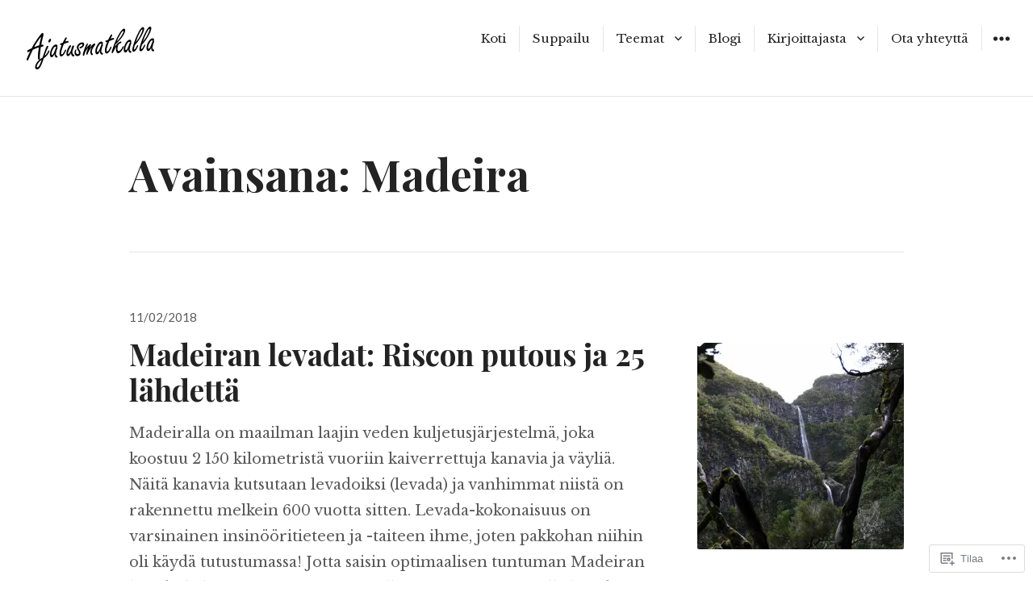

--- FILE ---
content_type: text/html; charset=UTF-8
request_url: https://ajatusmatkalla.com/tag/madeira/
body_size: 25095
content:
<!DOCTYPE html>
<html lang="fi" class="no-js">
<head>
<meta charset="UTF-8">
<meta name="viewport" content="width=device-width, initial-scale=1">
<link rel="profile" href="http://gmpg.org/xfn/11">
<link rel="pingback" href="https://ajatusmatkalla.com/xmlrpc.php">
<script>(function(html){html.className = html.className.replace(/\bno-js\b/,'js')})(document.documentElement);</script>
<title>Madeira &#8211; Ajatusmatkalla</title>
<meta name='robots' content='max-image-preview:large' />

<!-- Async WordPress.com Remote Login -->
<script id="wpcom_remote_login_js">
var wpcom_remote_login_extra_auth = '';
function wpcom_remote_login_remove_dom_node_id( element_id ) {
	var dom_node = document.getElementById( element_id );
	if ( dom_node ) { dom_node.parentNode.removeChild( dom_node ); }
}
function wpcom_remote_login_remove_dom_node_classes( class_name ) {
	var dom_nodes = document.querySelectorAll( '.' + class_name );
	for ( var i = 0; i < dom_nodes.length; i++ ) {
		dom_nodes[ i ].parentNode.removeChild( dom_nodes[ i ] );
	}
}
function wpcom_remote_login_final_cleanup() {
	wpcom_remote_login_remove_dom_node_classes( "wpcom_remote_login_msg" );
	wpcom_remote_login_remove_dom_node_id( "wpcom_remote_login_key" );
	wpcom_remote_login_remove_dom_node_id( "wpcom_remote_login_validate" );
	wpcom_remote_login_remove_dom_node_id( "wpcom_remote_login_js" );
	wpcom_remote_login_remove_dom_node_id( "wpcom_request_access_iframe" );
	wpcom_remote_login_remove_dom_node_id( "wpcom_request_access_styles" );
}

// Watch for messages back from the remote login
window.addEventListener( "message", function( e ) {
	if ( e.origin === "https://r-login.wordpress.com" ) {
		var data = {};
		try {
			data = JSON.parse( e.data );
		} catch( e ) {
			wpcom_remote_login_final_cleanup();
			return;
		}

		if ( data.msg === 'LOGIN' ) {
			// Clean up the login check iframe
			wpcom_remote_login_remove_dom_node_id( "wpcom_remote_login_key" );

			var id_regex = new RegExp( /^[0-9]+$/ );
			var token_regex = new RegExp( /^.*|.*|.*$/ );
			if (
				token_regex.test( data.token )
				&& id_regex.test( data.wpcomid )
			) {
				// We have everything we need to ask for a login
				var script = document.createElement( "script" );
				script.setAttribute( "id", "wpcom_remote_login_validate" );
				script.src = '/remote-login.php?wpcom_remote_login=validate'
					+ '&wpcomid=' + data.wpcomid
					+ '&token=' + encodeURIComponent( data.token )
					+ '&host=' + window.location.protocol
					+ '//' + window.location.hostname
					+ '&postid=1292'
					+ '&is_singular=';
				document.body.appendChild( script );
			}

			return;
		}

		// Safari ITP, not logged in, so redirect
		if ( data.msg === 'LOGIN-REDIRECT' ) {
			window.location = 'https://wordpress.com/log-in?redirect_to=' + window.location.href;
			return;
		}

		// Safari ITP, storage access failed, remove the request
		if ( data.msg === 'LOGIN-REMOVE' ) {
			var css_zap = 'html { -webkit-transition: margin-top 1s; transition: margin-top 1s; } /* 9001 */ html { margin-top: 0 !important; } * html body { margin-top: 0 !important; } @media screen and ( max-width: 782px ) { html { margin-top: 0 !important; } * html body { margin-top: 0 !important; } }';
			var style_zap = document.createElement( 'style' );
			style_zap.type = 'text/css';
			style_zap.appendChild( document.createTextNode( css_zap ) );
			document.body.appendChild( style_zap );

			var e = document.getElementById( 'wpcom_request_access_iframe' );
			e.parentNode.removeChild( e );

			document.cookie = 'wordpress_com_login_access=denied; path=/; max-age=31536000';

			return;
		}

		// Safari ITP
		if ( data.msg === 'REQUEST_ACCESS' ) {
			console.log( 'request access: safari' );

			// Check ITP iframe enable/disable knob
			if ( wpcom_remote_login_extra_auth !== 'safari_itp_iframe' ) {
				return;
			}

			// If we are in a "private window" there is no ITP.
			var private_window = false;
			try {
				var opendb = window.openDatabase( null, null, null, null );
			} catch( e ) {
				private_window = true;
			}

			if ( private_window ) {
				console.log( 'private window' );
				return;
			}

			var iframe = document.createElement( 'iframe' );
			iframe.id = 'wpcom_request_access_iframe';
			iframe.setAttribute( 'scrolling', 'no' );
			iframe.setAttribute( 'sandbox', 'allow-storage-access-by-user-activation allow-scripts allow-same-origin allow-top-navigation-by-user-activation' );
			iframe.src = 'https://r-login.wordpress.com/remote-login.php?wpcom_remote_login=request_access&origin=' + encodeURIComponent( data.origin ) + '&wpcomid=' + encodeURIComponent( data.wpcomid );

			var css = 'html { -webkit-transition: margin-top 1s; transition: margin-top 1s; } /* 9001 */ html { margin-top: 46px !important; } * html body { margin-top: 46px !important; } @media screen and ( max-width: 660px ) { html { margin-top: 71px !important; } * html body { margin-top: 71px !important; } #wpcom_request_access_iframe { display: block; height: 71px !important; } } #wpcom_request_access_iframe { border: 0px; height: 46px; position: fixed; top: 0; left: 0; width: 100%; min-width: 100%; z-index: 99999; background: #23282d; } ';

			var style = document.createElement( 'style' );
			style.type = 'text/css';
			style.id = 'wpcom_request_access_styles';
			style.appendChild( document.createTextNode( css ) );
			document.body.appendChild( style );

			document.body.appendChild( iframe );
		}

		if ( data.msg === 'DONE' ) {
			wpcom_remote_login_final_cleanup();
		}
	}
}, false );

// Inject the remote login iframe after the page has had a chance to load
// more critical resources
window.addEventListener( "DOMContentLoaded", function( e ) {
	var iframe = document.createElement( "iframe" );
	iframe.style.display = "none";
	iframe.setAttribute( "scrolling", "no" );
	iframe.setAttribute( "id", "wpcom_remote_login_key" );
	iframe.src = "https://r-login.wordpress.com/remote-login.php"
		+ "?wpcom_remote_login=key"
		+ "&origin=aHR0cHM6Ly9hamF0dXNtYXRrYWxsYS5jb20%3D"
		+ "&wpcomid=118679747"
		+ "&time=" + Math.floor( Date.now() / 1000 );
	document.body.appendChild( iframe );
}, false );
</script>
<link rel='dns-prefetch' href='//s0.wp.com' />
<link rel='dns-prefetch' href='//fonts-api.wp.com' />
<link rel="alternate" type="application/rss+xml" title="Ajatusmatkalla &raquo; syöte" href="https://ajatusmatkalla.com/feed/" />
<link rel="alternate" type="application/rss+xml" title="Ajatusmatkalla &raquo; kommenttien syöte" href="https://ajatusmatkalla.com/comments/feed/" />
<link rel="alternate" type="application/rss+xml" title="Ajatusmatkalla &raquo; Madeira avainsanan RSS-syöte" href="https://ajatusmatkalla.com/tag/madeira/feed/" />
	<script type="text/javascript">
		/* <![CDATA[ */
		function addLoadEvent(func) {
			var oldonload = window.onload;
			if (typeof window.onload != 'function') {
				window.onload = func;
			} else {
				window.onload = function () {
					oldonload();
					func();
				}
			}
		}
		/* ]]> */
	</script>
	<style id='wp-emoji-styles-inline-css'>

	img.wp-smiley, img.emoji {
		display: inline !important;
		border: none !important;
		box-shadow: none !important;
		height: 1em !important;
		width: 1em !important;
		margin: 0 0.07em !important;
		vertical-align: -0.1em !important;
		background: none !important;
		padding: 0 !important;
	}
/*# sourceURL=wp-emoji-styles-inline-css */
</style>
<link crossorigin='anonymous' rel='stylesheet' id='all-css-2-1' href='/wp-content/plugins/gutenberg-core/v22.2.0/build/styles/block-library/style.css?m=1764855221i&cssminify=yes' type='text/css' media='all' />
<style id='wp-block-library-inline-css'>
.has-text-align-justify {
	text-align:justify;
}
.has-text-align-justify{text-align:justify;}

/*# sourceURL=wp-block-library-inline-css */
</style><style id='global-styles-inline-css'>
:root{--wp--preset--aspect-ratio--square: 1;--wp--preset--aspect-ratio--4-3: 4/3;--wp--preset--aspect-ratio--3-4: 3/4;--wp--preset--aspect-ratio--3-2: 3/2;--wp--preset--aspect-ratio--2-3: 2/3;--wp--preset--aspect-ratio--16-9: 16/9;--wp--preset--aspect-ratio--9-16: 9/16;--wp--preset--color--black: #000000;--wp--preset--color--cyan-bluish-gray: #abb8c3;--wp--preset--color--white: #ffffff;--wp--preset--color--pale-pink: #f78da7;--wp--preset--color--vivid-red: #cf2e2e;--wp--preset--color--luminous-vivid-orange: #ff6900;--wp--preset--color--luminous-vivid-amber: #fcb900;--wp--preset--color--light-green-cyan: #7bdcb5;--wp--preset--color--vivid-green-cyan: #00d084;--wp--preset--color--pale-cyan-blue: #8ed1fc;--wp--preset--color--vivid-cyan-blue: #0693e3;--wp--preset--color--vivid-purple: #9b51e0;--wp--preset--gradient--vivid-cyan-blue-to-vivid-purple: linear-gradient(135deg,rgb(6,147,227) 0%,rgb(155,81,224) 100%);--wp--preset--gradient--light-green-cyan-to-vivid-green-cyan: linear-gradient(135deg,rgb(122,220,180) 0%,rgb(0,208,130) 100%);--wp--preset--gradient--luminous-vivid-amber-to-luminous-vivid-orange: linear-gradient(135deg,rgb(252,185,0) 0%,rgb(255,105,0) 100%);--wp--preset--gradient--luminous-vivid-orange-to-vivid-red: linear-gradient(135deg,rgb(255,105,0) 0%,rgb(207,46,46) 100%);--wp--preset--gradient--very-light-gray-to-cyan-bluish-gray: linear-gradient(135deg,rgb(238,238,238) 0%,rgb(169,184,195) 100%);--wp--preset--gradient--cool-to-warm-spectrum: linear-gradient(135deg,rgb(74,234,220) 0%,rgb(151,120,209) 20%,rgb(207,42,186) 40%,rgb(238,44,130) 60%,rgb(251,105,98) 80%,rgb(254,248,76) 100%);--wp--preset--gradient--blush-light-purple: linear-gradient(135deg,rgb(255,206,236) 0%,rgb(152,150,240) 100%);--wp--preset--gradient--blush-bordeaux: linear-gradient(135deg,rgb(254,205,165) 0%,rgb(254,45,45) 50%,rgb(107,0,62) 100%);--wp--preset--gradient--luminous-dusk: linear-gradient(135deg,rgb(255,203,112) 0%,rgb(199,81,192) 50%,rgb(65,88,208) 100%);--wp--preset--gradient--pale-ocean: linear-gradient(135deg,rgb(255,245,203) 0%,rgb(182,227,212) 50%,rgb(51,167,181) 100%);--wp--preset--gradient--electric-grass: linear-gradient(135deg,rgb(202,248,128) 0%,rgb(113,206,126) 100%);--wp--preset--gradient--midnight: linear-gradient(135deg,rgb(2,3,129) 0%,rgb(40,116,252) 100%);--wp--preset--font-size--small: 13px;--wp--preset--font-size--medium: 20px;--wp--preset--font-size--large: 36px;--wp--preset--font-size--x-large: 42px;--wp--preset--font-family--albert-sans: 'Albert Sans', sans-serif;--wp--preset--font-family--alegreya: Alegreya, serif;--wp--preset--font-family--arvo: Arvo, serif;--wp--preset--font-family--bodoni-moda: 'Bodoni Moda', serif;--wp--preset--font-family--bricolage-grotesque: 'Bricolage Grotesque', sans-serif;--wp--preset--font-family--cabin: Cabin, sans-serif;--wp--preset--font-family--chivo: Chivo, sans-serif;--wp--preset--font-family--commissioner: Commissioner, sans-serif;--wp--preset--font-family--cormorant: Cormorant, serif;--wp--preset--font-family--courier-prime: 'Courier Prime', monospace;--wp--preset--font-family--crimson-pro: 'Crimson Pro', serif;--wp--preset--font-family--dm-mono: 'DM Mono', monospace;--wp--preset--font-family--dm-sans: 'DM Sans', sans-serif;--wp--preset--font-family--dm-serif-display: 'DM Serif Display', serif;--wp--preset--font-family--domine: Domine, serif;--wp--preset--font-family--eb-garamond: 'EB Garamond', serif;--wp--preset--font-family--epilogue: Epilogue, sans-serif;--wp--preset--font-family--fahkwang: Fahkwang, sans-serif;--wp--preset--font-family--figtree: Figtree, sans-serif;--wp--preset--font-family--fira-sans: 'Fira Sans', sans-serif;--wp--preset--font-family--fjalla-one: 'Fjalla One', sans-serif;--wp--preset--font-family--fraunces: Fraunces, serif;--wp--preset--font-family--gabarito: Gabarito, system-ui;--wp--preset--font-family--ibm-plex-mono: 'IBM Plex Mono', monospace;--wp--preset--font-family--ibm-plex-sans: 'IBM Plex Sans', sans-serif;--wp--preset--font-family--ibarra-real-nova: 'Ibarra Real Nova', serif;--wp--preset--font-family--instrument-serif: 'Instrument Serif', serif;--wp--preset--font-family--inter: Inter, sans-serif;--wp--preset--font-family--josefin-sans: 'Josefin Sans', sans-serif;--wp--preset--font-family--jost: Jost, sans-serif;--wp--preset--font-family--libre-baskerville: 'Libre Baskerville', serif;--wp--preset--font-family--libre-franklin: 'Libre Franklin', sans-serif;--wp--preset--font-family--literata: Literata, serif;--wp--preset--font-family--lora: Lora, serif;--wp--preset--font-family--merriweather: Merriweather, serif;--wp--preset--font-family--montserrat: Montserrat, sans-serif;--wp--preset--font-family--newsreader: Newsreader, serif;--wp--preset--font-family--noto-sans-mono: 'Noto Sans Mono', sans-serif;--wp--preset--font-family--nunito: Nunito, sans-serif;--wp--preset--font-family--open-sans: 'Open Sans', sans-serif;--wp--preset--font-family--overpass: Overpass, sans-serif;--wp--preset--font-family--pt-serif: 'PT Serif', serif;--wp--preset--font-family--petrona: Petrona, serif;--wp--preset--font-family--piazzolla: Piazzolla, serif;--wp--preset--font-family--playfair-display: 'Playfair Display', serif;--wp--preset--font-family--plus-jakarta-sans: 'Plus Jakarta Sans', sans-serif;--wp--preset--font-family--poppins: Poppins, sans-serif;--wp--preset--font-family--raleway: Raleway, sans-serif;--wp--preset--font-family--roboto: Roboto, sans-serif;--wp--preset--font-family--roboto-slab: 'Roboto Slab', serif;--wp--preset--font-family--rubik: Rubik, sans-serif;--wp--preset--font-family--rufina: Rufina, serif;--wp--preset--font-family--sora: Sora, sans-serif;--wp--preset--font-family--source-sans-3: 'Source Sans 3', sans-serif;--wp--preset--font-family--source-serif-4: 'Source Serif 4', serif;--wp--preset--font-family--space-mono: 'Space Mono', monospace;--wp--preset--font-family--syne: Syne, sans-serif;--wp--preset--font-family--texturina: Texturina, serif;--wp--preset--font-family--urbanist: Urbanist, sans-serif;--wp--preset--font-family--work-sans: 'Work Sans', sans-serif;--wp--preset--spacing--20: 0.44rem;--wp--preset--spacing--30: 0.67rem;--wp--preset--spacing--40: 1rem;--wp--preset--spacing--50: 1.5rem;--wp--preset--spacing--60: 2.25rem;--wp--preset--spacing--70: 3.38rem;--wp--preset--spacing--80: 5.06rem;--wp--preset--shadow--natural: 6px 6px 9px rgba(0, 0, 0, 0.2);--wp--preset--shadow--deep: 12px 12px 50px rgba(0, 0, 0, 0.4);--wp--preset--shadow--sharp: 6px 6px 0px rgba(0, 0, 0, 0.2);--wp--preset--shadow--outlined: 6px 6px 0px -3px rgb(255, 255, 255), 6px 6px rgb(0, 0, 0);--wp--preset--shadow--crisp: 6px 6px 0px rgb(0, 0, 0);}:where(.is-layout-flex){gap: 0.5em;}:where(.is-layout-grid){gap: 0.5em;}body .is-layout-flex{display: flex;}.is-layout-flex{flex-wrap: wrap;align-items: center;}.is-layout-flex > :is(*, div){margin: 0;}body .is-layout-grid{display: grid;}.is-layout-grid > :is(*, div){margin: 0;}:where(.wp-block-columns.is-layout-flex){gap: 2em;}:where(.wp-block-columns.is-layout-grid){gap: 2em;}:where(.wp-block-post-template.is-layout-flex){gap: 1.25em;}:where(.wp-block-post-template.is-layout-grid){gap: 1.25em;}.has-black-color{color: var(--wp--preset--color--black) !important;}.has-cyan-bluish-gray-color{color: var(--wp--preset--color--cyan-bluish-gray) !important;}.has-white-color{color: var(--wp--preset--color--white) !important;}.has-pale-pink-color{color: var(--wp--preset--color--pale-pink) !important;}.has-vivid-red-color{color: var(--wp--preset--color--vivid-red) !important;}.has-luminous-vivid-orange-color{color: var(--wp--preset--color--luminous-vivid-orange) !important;}.has-luminous-vivid-amber-color{color: var(--wp--preset--color--luminous-vivid-amber) !important;}.has-light-green-cyan-color{color: var(--wp--preset--color--light-green-cyan) !important;}.has-vivid-green-cyan-color{color: var(--wp--preset--color--vivid-green-cyan) !important;}.has-pale-cyan-blue-color{color: var(--wp--preset--color--pale-cyan-blue) !important;}.has-vivid-cyan-blue-color{color: var(--wp--preset--color--vivid-cyan-blue) !important;}.has-vivid-purple-color{color: var(--wp--preset--color--vivid-purple) !important;}.has-black-background-color{background-color: var(--wp--preset--color--black) !important;}.has-cyan-bluish-gray-background-color{background-color: var(--wp--preset--color--cyan-bluish-gray) !important;}.has-white-background-color{background-color: var(--wp--preset--color--white) !important;}.has-pale-pink-background-color{background-color: var(--wp--preset--color--pale-pink) !important;}.has-vivid-red-background-color{background-color: var(--wp--preset--color--vivid-red) !important;}.has-luminous-vivid-orange-background-color{background-color: var(--wp--preset--color--luminous-vivid-orange) !important;}.has-luminous-vivid-amber-background-color{background-color: var(--wp--preset--color--luminous-vivid-amber) !important;}.has-light-green-cyan-background-color{background-color: var(--wp--preset--color--light-green-cyan) !important;}.has-vivid-green-cyan-background-color{background-color: var(--wp--preset--color--vivid-green-cyan) !important;}.has-pale-cyan-blue-background-color{background-color: var(--wp--preset--color--pale-cyan-blue) !important;}.has-vivid-cyan-blue-background-color{background-color: var(--wp--preset--color--vivid-cyan-blue) !important;}.has-vivid-purple-background-color{background-color: var(--wp--preset--color--vivid-purple) !important;}.has-black-border-color{border-color: var(--wp--preset--color--black) !important;}.has-cyan-bluish-gray-border-color{border-color: var(--wp--preset--color--cyan-bluish-gray) !important;}.has-white-border-color{border-color: var(--wp--preset--color--white) !important;}.has-pale-pink-border-color{border-color: var(--wp--preset--color--pale-pink) !important;}.has-vivid-red-border-color{border-color: var(--wp--preset--color--vivid-red) !important;}.has-luminous-vivid-orange-border-color{border-color: var(--wp--preset--color--luminous-vivid-orange) !important;}.has-luminous-vivid-amber-border-color{border-color: var(--wp--preset--color--luminous-vivid-amber) !important;}.has-light-green-cyan-border-color{border-color: var(--wp--preset--color--light-green-cyan) !important;}.has-vivid-green-cyan-border-color{border-color: var(--wp--preset--color--vivid-green-cyan) !important;}.has-pale-cyan-blue-border-color{border-color: var(--wp--preset--color--pale-cyan-blue) !important;}.has-vivid-cyan-blue-border-color{border-color: var(--wp--preset--color--vivid-cyan-blue) !important;}.has-vivid-purple-border-color{border-color: var(--wp--preset--color--vivid-purple) !important;}.has-vivid-cyan-blue-to-vivid-purple-gradient-background{background: var(--wp--preset--gradient--vivid-cyan-blue-to-vivid-purple) !important;}.has-light-green-cyan-to-vivid-green-cyan-gradient-background{background: var(--wp--preset--gradient--light-green-cyan-to-vivid-green-cyan) !important;}.has-luminous-vivid-amber-to-luminous-vivid-orange-gradient-background{background: var(--wp--preset--gradient--luminous-vivid-amber-to-luminous-vivid-orange) !important;}.has-luminous-vivid-orange-to-vivid-red-gradient-background{background: var(--wp--preset--gradient--luminous-vivid-orange-to-vivid-red) !important;}.has-very-light-gray-to-cyan-bluish-gray-gradient-background{background: var(--wp--preset--gradient--very-light-gray-to-cyan-bluish-gray) !important;}.has-cool-to-warm-spectrum-gradient-background{background: var(--wp--preset--gradient--cool-to-warm-spectrum) !important;}.has-blush-light-purple-gradient-background{background: var(--wp--preset--gradient--blush-light-purple) !important;}.has-blush-bordeaux-gradient-background{background: var(--wp--preset--gradient--blush-bordeaux) !important;}.has-luminous-dusk-gradient-background{background: var(--wp--preset--gradient--luminous-dusk) !important;}.has-pale-ocean-gradient-background{background: var(--wp--preset--gradient--pale-ocean) !important;}.has-electric-grass-gradient-background{background: var(--wp--preset--gradient--electric-grass) !important;}.has-midnight-gradient-background{background: var(--wp--preset--gradient--midnight) !important;}.has-small-font-size{font-size: var(--wp--preset--font-size--small) !important;}.has-medium-font-size{font-size: var(--wp--preset--font-size--medium) !important;}.has-large-font-size{font-size: var(--wp--preset--font-size--large) !important;}.has-x-large-font-size{font-size: var(--wp--preset--font-size--x-large) !important;}.has-albert-sans-font-family{font-family: var(--wp--preset--font-family--albert-sans) !important;}.has-alegreya-font-family{font-family: var(--wp--preset--font-family--alegreya) !important;}.has-arvo-font-family{font-family: var(--wp--preset--font-family--arvo) !important;}.has-bodoni-moda-font-family{font-family: var(--wp--preset--font-family--bodoni-moda) !important;}.has-bricolage-grotesque-font-family{font-family: var(--wp--preset--font-family--bricolage-grotesque) !important;}.has-cabin-font-family{font-family: var(--wp--preset--font-family--cabin) !important;}.has-chivo-font-family{font-family: var(--wp--preset--font-family--chivo) !important;}.has-commissioner-font-family{font-family: var(--wp--preset--font-family--commissioner) !important;}.has-cormorant-font-family{font-family: var(--wp--preset--font-family--cormorant) !important;}.has-courier-prime-font-family{font-family: var(--wp--preset--font-family--courier-prime) !important;}.has-crimson-pro-font-family{font-family: var(--wp--preset--font-family--crimson-pro) !important;}.has-dm-mono-font-family{font-family: var(--wp--preset--font-family--dm-mono) !important;}.has-dm-sans-font-family{font-family: var(--wp--preset--font-family--dm-sans) !important;}.has-dm-serif-display-font-family{font-family: var(--wp--preset--font-family--dm-serif-display) !important;}.has-domine-font-family{font-family: var(--wp--preset--font-family--domine) !important;}.has-eb-garamond-font-family{font-family: var(--wp--preset--font-family--eb-garamond) !important;}.has-epilogue-font-family{font-family: var(--wp--preset--font-family--epilogue) !important;}.has-fahkwang-font-family{font-family: var(--wp--preset--font-family--fahkwang) !important;}.has-figtree-font-family{font-family: var(--wp--preset--font-family--figtree) !important;}.has-fira-sans-font-family{font-family: var(--wp--preset--font-family--fira-sans) !important;}.has-fjalla-one-font-family{font-family: var(--wp--preset--font-family--fjalla-one) !important;}.has-fraunces-font-family{font-family: var(--wp--preset--font-family--fraunces) !important;}.has-gabarito-font-family{font-family: var(--wp--preset--font-family--gabarito) !important;}.has-ibm-plex-mono-font-family{font-family: var(--wp--preset--font-family--ibm-plex-mono) !important;}.has-ibm-plex-sans-font-family{font-family: var(--wp--preset--font-family--ibm-plex-sans) !important;}.has-ibarra-real-nova-font-family{font-family: var(--wp--preset--font-family--ibarra-real-nova) !important;}.has-instrument-serif-font-family{font-family: var(--wp--preset--font-family--instrument-serif) !important;}.has-inter-font-family{font-family: var(--wp--preset--font-family--inter) !important;}.has-josefin-sans-font-family{font-family: var(--wp--preset--font-family--josefin-sans) !important;}.has-jost-font-family{font-family: var(--wp--preset--font-family--jost) !important;}.has-libre-baskerville-font-family{font-family: var(--wp--preset--font-family--libre-baskerville) !important;}.has-libre-franklin-font-family{font-family: var(--wp--preset--font-family--libre-franklin) !important;}.has-literata-font-family{font-family: var(--wp--preset--font-family--literata) !important;}.has-lora-font-family{font-family: var(--wp--preset--font-family--lora) !important;}.has-merriweather-font-family{font-family: var(--wp--preset--font-family--merriweather) !important;}.has-montserrat-font-family{font-family: var(--wp--preset--font-family--montserrat) !important;}.has-newsreader-font-family{font-family: var(--wp--preset--font-family--newsreader) !important;}.has-noto-sans-mono-font-family{font-family: var(--wp--preset--font-family--noto-sans-mono) !important;}.has-nunito-font-family{font-family: var(--wp--preset--font-family--nunito) !important;}.has-open-sans-font-family{font-family: var(--wp--preset--font-family--open-sans) !important;}.has-overpass-font-family{font-family: var(--wp--preset--font-family--overpass) !important;}.has-pt-serif-font-family{font-family: var(--wp--preset--font-family--pt-serif) !important;}.has-petrona-font-family{font-family: var(--wp--preset--font-family--petrona) !important;}.has-piazzolla-font-family{font-family: var(--wp--preset--font-family--piazzolla) !important;}.has-playfair-display-font-family{font-family: var(--wp--preset--font-family--playfair-display) !important;}.has-plus-jakarta-sans-font-family{font-family: var(--wp--preset--font-family--plus-jakarta-sans) !important;}.has-poppins-font-family{font-family: var(--wp--preset--font-family--poppins) !important;}.has-raleway-font-family{font-family: var(--wp--preset--font-family--raleway) !important;}.has-roboto-font-family{font-family: var(--wp--preset--font-family--roboto) !important;}.has-roboto-slab-font-family{font-family: var(--wp--preset--font-family--roboto-slab) !important;}.has-rubik-font-family{font-family: var(--wp--preset--font-family--rubik) !important;}.has-rufina-font-family{font-family: var(--wp--preset--font-family--rufina) !important;}.has-sora-font-family{font-family: var(--wp--preset--font-family--sora) !important;}.has-source-sans-3-font-family{font-family: var(--wp--preset--font-family--source-sans-3) !important;}.has-source-serif-4-font-family{font-family: var(--wp--preset--font-family--source-serif-4) !important;}.has-space-mono-font-family{font-family: var(--wp--preset--font-family--space-mono) !important;}.has-syne-font-family{font-family: var(--wp--preset--font-family--syne) !important;}.has-texturina-font-family{font-family: var(--wp--preset--font-family--texturina) !important;}.has-urbanist-font-family{font-family: var(--wp--preset--font-family--urbanist) !important;}.has-work-sans-font-family{font-family: var(--wp--preset--font-family--work-sans) !important;}
/*# sourceURL=global-styles-inline-css */
</style>

<style id='classic-theme-styles-inline-css'>
/*! This file is auto-generated */
.wp-block-button__link{color:#fff;background-color:#32373c;border-radius:9999px;box-shadow:none;text-decoration:none;padding:calc(.667em + 2px) calc(1.333em + 2px);font-size:1.125em}.wp-block-file__button{background:#32373c;color:#fff;text-decoration:none}
/*# sourceURL=/wp-includes/css/classic-themes.min.css */
</style>
<link crossorigin='anonymous' rel='stylesheet' id='all-css-4-1' href='/_static/??-eJx9jEEOAiEQBD/kQECjeDC+ZWEnijIwYWA3/l72op689KFTVXplCCU3zE1z6reYRYfiUwlP0VYZpwxIJE4IFRd10HOU9iFA2iuhCiI7/ROiDt9WxfETT20jCOc4YUIa2D9t5eGA91xRBMZS7ATtPkTZvCtdzNEZt7f2fHq8Afl7R7w=&cssminify=yes' type='text/css' media='all' />
<link rel='stylesheet' id='resonar-fonts-css' href='https://fonts-api.wp.com/css?family=Libre+Baskerville%3A400%2C700%2C400italic%7CLato%3A400%2C700%2C900%2C400italic%2C700italic%2C900italic%7CPlayfair+Display%3A400%2C700%2C400italic%2C700italic%7CInconsolata%3A400&#038;subset=latin%2Clatin-ext' media='all' />
<link crossorigin='anonymous' rel='stylesheet' id='all-css-6-1' href='/_static/??-eJyNjUsKwkAQRC/k2EQjcSMeRWLTxInpD9M9BG+fRFy4cOGuCt6rgtkSqgRJANdkUx2yOIwU1uPz04FVBW5ZEAYSKnk1/Hfco/sOvkbjQUwOVu9QyFX6Ah6vif4Bt8M3nGZD5U258qXpTsfDue2adlwAGhJGyg==&cssminify=yes' type='text/css' media='all' />
<style id='jetpack_facebook_likebox-inline-css'>
.widget_facebook_likebox {
	overflow: hidden;
}

/*# sourceURL=/wp-content/mu-plugins/jetpack-plugin/moon/modules/widgets/facebook-likebox/style.css */
</style>
<link crossorigin='anonymous' rel='stylesheet' id='all-css-8-1' href='/_static/??-eJzTLy/QTc7PK0nNK9HPLdUtyClNz8wr1i9KTcrJTwcy0/WTi5G5ekCujj52Temp+bo5+cmJJZn5eSgc3bScxMwikFb7XFtDE1NLExMLc0OTLACohS2q&cssminify=yes' type='text/css' media='all' />
<link crossorigin='anonymous' rel='stylesheet' id='print-css-9-1' href='/wp-content/mu-plugins/global-print/global-print.css?m=1465851035i&cssminify=yes' type='text/css' media='print' />
<style id='jetpack-global-styles-frontend-style-inline-css'>
:root { --font-headings: unset; --font-base: unset; --font-headings-default: -apple-system,BlinkMacSystemFont,"Segoe UI",Roboto,Oxygen-Sans,Ubuntu,Cantarell,"Helvetica Neue",sans-serif; --font-base-default: -apple-system,BlinkMacSystemFont,"Segoe UI",Roboto,Oxygen-Sans,Ubuntu,Cantarell,"Helvetica Neue",sans-serif;}
/*# sourceURL=jetpack-global-styles-frontend-style-inline-css */
</style>
<link crossorigin='anonymous' rel='stylesheet' id='all-css-12-1' href='/wp-content/themes/h4/global.css?m=1420737423i&cssminify=yes' type='text/css' media='all' />
<script type="text/javascript" id="wpcom-actionbar-placeholder-js-extra">
/* <![CDATA[ */
var actionbardata = {"siteID":"118679747","postID":"0","siteURL":"https://ajatusmatkalla.com","xhrURL":"https://ajatusmatkalla.com/wp-admin/admin-ajax.php","nonce":"761f12cbc2","isLoggedIn":"","statusMessage":"","subsEmailDefault":"instantly","proxyScriptUrl":"https://s0.wp.com/wp-content/js/wpcom-proxy-request.js?m=1513050504i&amp;ver=20211021","i18n":{"followedText":"New posts from this site will now appear in your \u003Ca href=\"https://wordpress.com/reader\"\u003EReader\u003C/a\u003E","foldBar":"Pienenn\u00e4 t\u00e4m\u00e4 palkki","unfoldBar":"Suurenna","shortLinkCopied":"Shortlink copied to clipboard."}};
//# sourceURL=wpcom-actionbar-placeholder-js-extra
/* ]]> */
</script>
<script type="text/javascript" id="jetpack-mu-wpcom-settings-js-before">
/* <![CDATA[ */
var JETPACK_MU_WPCOM_SETTINGS = {"assetsUrl":"https://s0.wp.com/wp-content/mu-plugins/jetpack-mu-wpcom-plugin/moon/jetpack_vendor/automattic/jetpack-mu-wpcom/src/build/"};
//# sourceURL=jetpack-mu-wpcom-settings-js-before
/* ]]> */
</script>
<script crossorigin='anonymous' type='text/javascript'  src='/_static/??-eJzTLy/QTc7PK0nNK9HPKtYvyinRLSjKr6jUyyrW0QfKZeYl55SmpBaDJLMKS1OLKqGUXm5mHkFFurmZ6UWJJalQxfa5tobmRgamxgZmFpZZACbyLJI='></script>
<script type="text/javascript" id="rlt-proxy-js-after">
/* <![CDATA[ */
	rltInitialize( {"token":null,"iframeOrigins":["https:\/\/widgets.wp.com"]} );
//# sourceURL=rlt-proxy-js-after
/* ]]> */
</script>
<link rel="EditURI" type="application/rsd+xml" title="RSD" href="https://ajatusmatkalla.wordpress.com/xmlrpc.php?rsd" />
<meta name="generator" content="WordPress.com" />

<!-- Jetpack Open Graph Tags -->
<meta property="og:type" content="website" />
<meta property="og:title" content="Madeira &#8211; Ajatusmatkalla" />
<meta property="og:url" content="https://ajatusmatkalla.com/tag/madeira/" />
<meta property="og:site_name" content="Ajatusmatkalla" />
<meta property="og:image" content="https://ajatusmatkalla.com/wp-content/uploads/2020/11/cropped-ajatusmatkalla-site-icon.jpg?w=200" />
<meta property="og:image:width" content="200" />
<meta property="og:image:height" content="200" />
<meta property="og:image:alt" content="" />
<meta property="og:locale" content="fi_FI" />

<!-- End Jetpack Open Graph Tags -->
<link rel="search" type="application/opensearchdescription+xml" href="https://ajatusmatkalla.com/osd.xml" title="Ajatusmatkalla" />
<link rel="search" type="application/opensearchdescription+xml" href="https://s1.wp.com/opensearch.xml" title="WordPress.com" />
<meta name="description" content="Artikkelit aiheesta Madeira , kirjoittanut Ajatusmatkalla" />
	<style type="text/css">
			.site-title,
		.site-description {
			position: absolute;
			clip: rect(1px, 1px, 1px, 1px);
		}
		</style>
	<link rel="icon" href="https://ajatusmatkalla.com/wp-content/uploads/2020/11/cropped-ajatusmatkalla-site-icon.jpg?w=32" sizes="32x32" />
<link rel="icon" href="https://ajatusmatkalla.com/wp-content/uploads/2020/11/cropped-ajatusmatkalla-site-icon.jpg?w=192" sizes="192x192" />
<link rel="apple-touch-icon" href="https://ajatusmatkalla.com/wp-content/uploads/2020/11/cropped-ajatusmatkalla-site-icon.jpg?w=180" />
<meta name="msapplication-TileImage" content="https://ajatusmatkalla.com/wp-content/uploads/2020/11/cropped-ajatusmatkalla-site-icon.jpg?w=270" />
			<link rel="stylesheet" id="custom-css-css" type="text/css" href="https://s0.wp.com/?custom-css=1&#038;csblog=81Y1t&#038;cscache=6&#038;csrev=3" />
			<link crossorigin='anonymous' rel='stylesheet' id='all-css-0-3' href='/_static/??-eJyNjMEKgzAQBX9Ifdha9CJ+StF1KdFkN7gJ+X0RbM89zjAMSqxJJbEkhFxHnz9ODBunONN+M4Kq4O2EsHil3WDFRT4aMqvw/yHomj0baD40G/tf9BXXcApj27+ej6Hr2247ASkBO20=&cssminify=yes' type='text/css' media='all' />
</head>

<body class="archive tag tag-madeira tag-16638 wp-custom-logo wp-theme-pubresonar customizer-styles-applied custom-menu widgets-hidden jetpack-reblog-enabled has-site-logo">
<div id="page" class="hfeed site">
	<a class="skip-link screen-reader-text" href="#content">Siirry sisältöön</a>

	
	<header id="masthead" class="site-header" role="banner">
		<div class="site-branding">
			<a href="https://ajatusmatkalla.com/" class="site-logo-link" rel="home" itemprop="url"><img width="160" height="55" src="https://ajatusmatkalla.com/wp-content/uploads/2020/11/ajatusmatkalla-logo-musta-1.png?w=160" class="site-logo attachment-resonar-logo" alt="" data-size="resonar-logo" itemprop="logo" decoding="async" srcset="https://ajatusmatkalla.com/wp-content/uploads/2020/11/ajatusmatkalla-logo-musta-1.png 160w, https://ajatusmatkalla.com/wp-content/uploads/2020/11/ajatusmatkalla-logo-musta-1.png?w=150 150w" sizes="(max-width: 160px) 100vw, 160px" data-attachment-id="2986" data-permalink="https://ajatusmatkalla.com/ajatusmatkalla-logo-musta-2/" data-orig-file="https://ajatusmatkalla.com/wp-content/uploads/2020/11/ajatusmatkalla-logo-musta-1.png" data-orig-size="160,55" data-comments-opened="1" data-image-meta="{&quot;aperture&quot;:&quot;0&quot;,&quot;credit&quot;:&quot;&quot;,&quot;camera&quot;:&quot;&quot;,&quot;caption&quot;:&quot;&quot;,&quot;created_timestamp&quot;:&quot;0&quot;,&quot;copyright&quot;:&quot;&quot;,&quot;focal_length&quot;:&quot;0&quot;,&quot;iso&quot;:&quot;0&quot;,&quot;shutter_speed&quot;:&quot;0&quot;,&quot;title&quot;:&quot;&quot;,&quot;orientation&quot;:&quot;0&quot;}" data-image-title="ajatusmatkalla-logo-musta" data-image-description="" data-image-caption="" data-medium-file="https://ajatusmatkalla.com/wp-content/uploads/2020/11/ajatusmatkalla-logo-musta-1.png?w=160" data-large-file="https://ajatusmatkalla.com/wp-content/uploads/2020/11/ajatusmatkalla-logo-musta-1.png?w=160" /></a>
							<p class="site-title"><a href="https://ajatusmatkalla.com/" rel="home">Ajatusmatkalla</a></p>
							<p class="site-description">Matkoja lähelle ja kauas</p>
					</div><!-- .site-branding -->

		<button id="sidebar-toggle" class="sidebar-toggle"></button>

					<nav class="main-navigation" role="navigation">
				<div class="menu-primary-container"><ul id="menu-primary" class="nav-menu"><li id="menu-item-8" class="menu-item menu-item-type-custom menu-item-object-custom menu-item-8"><a href="/">Koti</a></li>
<li id="menu-item-2160" class="menu-item menu-item-type-post_type menu-item-object-page menu-item-2160"><a href="https://ajatusmatkalla.com/suppailu/">Suppailu</a></li>
<li id="menu-item-399" class="menu-item menu-item-type-custom menu-item-object-custom menu-item-has-children menu-item-399"><a href="https://ajatusmatkalla.wordpress.com">Teemat</a>
<ul class="sub-menu">
	<li id="menu-item-403" class="menu-item menu-item-type-taxonomy menu-item-object-category menu-item-403"><a href="https://ajatusmatkalla.com/category/ajatuksia-ja-pohdintaa/">Ajatuksia ja pohdintaa</a></li>
	<li id="menu-item-740" class="menu-item menu-item-type-taxonomy menu-item-object-category menu-item-740"><a href="https://ajatusmatkalla.com/category/eraily/">Eräily</a></li>
	<li id="menu-item-406" class="menu-item menu-item-type-taxonomy menu-item-object-category menu-item-406"><a href="https://ajatusmatkalla.com/category/helsingin-saaret/">Helsingin saaret</a></li>
	<li id="menu-item-480" class="menu-item menu-item-type-taxonomy menu-item-object-category menu-item-480"><a href="https://ajatusmatkalla.com/category/kansallispuistot/">Kansallispuistot</a></li>
	<li id="menu-item-3051" class="menu-item menu-item-type-taxonomy menu-item-object-category menu-item-3051"><a href="https://ajatusmatkalla.com/category/kaupallinen-yhteistyo/">Kaupallinen yhteistyö</a></li>
	<li id="menu-item-402" class="menu-item menu-item-type-taxonomy menu-item-object-category menu-item-402"><a href="https://ajatusmatkalla.com/category/kotikulmilla/">Kotikulmilla</a></li>
	<li id="menu-item-3932" class="menu-item menu-item-type-taxonomy menu-item-object-category menu-item-3932"><a href="https://ajatusmatkalla.com/category/perhekohteet/">Perhekohteet</a></li>
	<li id="menu-item-400" class="menu-item menu-item-type-taxonomy menu-item-object-category menu-item-has-children menu-item-400"><a href="https://ajatusmatkalla.com/category/reissut/">Reissut</a>
	<ul class="sub-menu">
		<li id="menu-item-1412" class="menu-item menu-item-type-taxonomy menu-item-object-category menu-item-has-children menu-item-1412"><a href="https://ajatusmatkalla.com/category/afrikka/">Afrikka</a>
		<ul class="sub-menu">
			<li id="menu-item-1972" class="menu-item menu-item-type-taxonomy menu-item-object-category menu-item-1972"><a href="https://ajatusmatkalla.com/category/afrikka/kenia/">Kenia</a></li>
			<li id="menu-item-1413" class="menu-item menu-item-type-taxonomy menu-item-object-category menu-item-1413"><a href="https://ajatusmatkalla.com/category/afrikka/tansania/">Tansania</a></li>
		</ul>
</li>
		<li id="menu-item-4845" class="menu-item menu-item-type-taxonomy menu-item-object-category menu-item-has-children menu-item-4845"><a href="https://ajatusmatkalla.com/category/amerikka/">Amerikka</a>
		<ul class="sub-menu">
			<li id="menu-item-4846" class="menu-item menu-item-type-taxonomy menu-item-object-category menu-item-4846"><a href="https://ajatusmatkalla.com/category/amerikka/yhdysvallat/">Yhdysvallat</a></li>
		</ul>
</li>
		<li id="menu-item-1411" class="menu-item menu-item-type-taxonomy menu-item-object-category menu-item-has-children menu-item-1411"><a href="https://ajatusmatkalla.com/category/eurooppa/">Eurooppa</a>
		<ul class="sub-menu">
			<li id="menu-item-1556" class="menu-item menu-item-type-taxonomy menu-item-object-category menu-item-1556"><a href="https://ajatusmatkalla.com/category/eurooppa/alankomaat/">Alankomaat</a></li>
			<li id="menu-item-1557" class="menu-item menu-item-type-taxonomy menu-item-object-category menu-item-1557"><a href="https://ajatusmatkalla.com/category/eurooppa/englanti/">Englanti</a></li>
			<li id="menu-item-1527" class="menu-item menu-item-type-taxonomy menu-item-object-category menu-item-1527"><a href="https://ajatusmatkalla.com/category/eurooppa/espanja/">Espanja</a></li>
			<li id="menu-item-1358" class="menu-item menu-item-type-taxonomy menu-item-object-category menu-item-1358"><a href="https://ajatusmatkalla.com/category/eurooppa/irlanti/">Irlanti</a></li>
			<li id="menu-item-4847" class="menu-item menu-item-type-taxonomy menu-item-object-category menu-item-4847"><a href="https://ajatusmatkalla.com/category/eurooppa/islanti/">Islanti</a></li>
			<li id="menu-item-2298" class="menu-item menu-item-type-taxonomy menu-item-object-category menu-item-2298"><a href="https://ajatusmatkalla.com/category/eurooppa/kreikka/">Kreikka</a></li>
			<li id="menu-item-522" class="menu-item menu-item-type-taxonomy menu-item-object-category menu-item-522"><a href="https://ajatusmatkalla.com/category/eurooppa/kypros/">Kypros</a></li>
			<li id="menu-item-407" class="menu-item menu-item-type-taxonomy menu-item-object-category menu-item-407"><a href="https://ajatusmatkalla.com/category/eurooppa/malta/">Malta</a></li>
			<li id="menu-item-1222" class="menu-item menu-item-type-taxonomy menu-item-object-category menu-item-1222"><a href="https://ajatusmatkalla.com/category/eurooppa/portugali/">Portugali</a></li>
			<li id="menu-item-1864" class="menu-item menu-item-type-taxonomy menu-item-object-category menu-item-1864"><a href="https://ajatusmatkalla.com/category/eurooppa/ranska/">Ranska</a></li>
			<li id="menu-item-960" class="menu-item menu-item-type-taxonomy menu-item-object-category menu-item-960"><a href="https://ajatusmatkalla.com/category/eurooppa/romania/">Romania</a></li>
			<li id="menu-item-408" class="menu-item menu-item-type-taxonomy menu-item-object-category menu-item-408"><a href="https://ajatusmatkalla.com/category/eurooppa/ruotsi/">Ruotsi</a></li>
			<li id="menu-item-409" class="menu-item menu-item-type-taxonomy menu-item-object-category menu-item-409"><a href="https://ajatusmatkalla.com/category/eurooppa/suomi/">Suomi</a></li>
			<li id="menu-item-2036" class="menu-item menu-item-type-taxonomy menu-item-object-category menu-item-2036"><a href="https://ajatusmatkalla.com/category/eurooppa/tanska/">Tanska</a></li>
			<li id="menu-item-1579" class="menu-item menu-item-type-taxonomy menu-item-object-category menu-item-1579"><a href="https://ajatusmatkalla.com/category/eurooppa/viro/">Viro</a></li>
		</ul>
</li>
		<li id="menu-item-816" class="menu-item menu-item-type-taxonomy menu-item-object-category menu-item-816"><a href="https://ajatusmatkalla.com/category/road-trip/">Road trip</a></li>
	</ul>
</li>
	<li id="menu-item-405" class="menu-item menu-item-type-taxonomy menu-item-object-category menu-item-405"><a href="https://ajatusmatkalla.com/category/video/">Video</a></li>
</ul>
</li>
<li id="menu-item-2955" class="menu-item menu-item-type-post_type menu-item-object-page menu-item-2955"><a href="https://ajatusmatkalla.com/blogi/">Blogi</a></li>
<li id="menu-item-9" class="menu-item menu-item-type-post_type menu-item-object-page menu-item-has-children menu-item-9"><a href="https://ajatusmatkalla.com/kirjoittajasta/">Kirjoittajasta</a>
<ul class="sub-menu">
	<li id="menu-item-1677" class="menu-item menu-item-type-post_type menu-item-object-page menu-item-1677"><a href="https://ajatusmatkalla.com/kirjoittajasta/kamerakalusto/">Kamerakalusto</a></li>
</ul>
</li>
<li id="menu-item-1667" class="menu-item menu-item-type-post_type menu-item-object-page menu-item-1667"><a href="https://ajatusmatkalla.com/ota-yhteytta/">Ota yhteyttä</a></li>
</ul></div>			</nav><!-- .main-navigation -->
			</header><!-- .site-header -->

	<div id="content" class="site-content">

	<section id="primary" class="content-area">
		<main id="main" class="site-main" role="main">

		
			<header class="page-header">
				<h1 class="page-title">Avainsana: <span>Madeira</span></h1>			</header><!-- .page-header -->

			
<article id="post-1292" class="post-1292 post type-post status-publish format-standard has-post-thumbnail hentry category-portugali tag-25-fontes tag-levada tag-luontomatkailu tag-madeira tag-patikointi tag-rabacal tag-riscon-putous">
			<a class="post-thumbnail" href="https://ajatusmatkalla.com/2018/02/11/madeiran-levadat-riscon-putous-ja-25-lahdetta/" aria-hidden="true">
			<img width="256" height="256" src="https://ajatusmatkalla.com/wp-content/uploads/2018/02/riscon-putous.jpg?w=256&amp;h=256&amp;crop=1" class="attachment-post-thumbnail size-post-thumbnail wp-post-image" alt="Madeiran levadat: Riscon putous ja 25 lähdettä" decoding="async" srcset="https://ajatusmatkalla.com/wp-content/uploads/2018/02/riscon-putous.jpg?w=256&amp;h=256&amp;crop=1 256w, https://ajatusmatkalla.com/wp-content/uploads/2018/02/riscon-putous.jpg?w=512&amp;h=512&amp;crop=1 512w, https://ajatusmatkalla.com/wp-content/uploads/2018/02/riscon-putous.jpg?w=150&amp;h=150&amp;crop=1 150w, https://ajatusmatkalla.com/wp-content/uploads/2018/02/riscon-putous.jpg?w=300&amp;h=300&amp;crop=1 300w" sizes="(max-width: 256px) 100vw, 256px" data-attachment-id="1295" data-permalink="https://ajatusmatkalla.com/2018/02/11/madeiran-levadat-riscon-putous-ja-25-lahdetta/riscon-putous/" data-orig-file="https://ajatusmatkalla.com/wp-content/uploads/2018/02/riscon-putous.jpg" data-orig-size="2000,1333" data-comments-opened="1" data-image-meta="{&quot;aperture&quot;:&quot;4.2&quot;,&quot;credit&quot;:&quot;&quot;,&quot;camera&quot;:&quot;NIKON D7200&quot;,&quot;caption&quot;:&quot;&quot;,&quot;created_timestamp&quot;:&quot;1515843739&quot;,&quot;copyright&quot;:&quot;&quot;,&quot;focal_length&quot;:&quot;38&quot;,&quot;iso&quot;:&quot;400&quot;,&quot;shutter_speed&quot;:&quot;0.002&quot;,&quot;title&quot;:&quot;&quot;,&quot;orientation&quot;:&quot;1&quot;}" data-image-title="Riscon putous" data-image-description="" data-image-caption="" data-medium-file="https://ajatusmatkalla.com/wp-content/uploads/2018/02/riscon-putous.jpg?w=300" data-large-file="https://ajatusmatkalla.com/wp-content/uploads/2018/02/riscon-putous.jpg?w=1024" />		</a>
	
			<div class="entry-date">
			<span class="posted-on"><span class="screen-reader-text">Julkaistu </span><a href="https://ajatusmatkalla.com/2018/02/11/madeiran-levadat-riscon-putous-ja-25-lahdetta/" rel="bookmark"><time class="entry-date published updated" datetime="2018-02-11T10:11:21+02:00">11/02/2018</time></a></span>		</div><!-- .entry-date -->
	
	<header class="entry-header"><h2 class="entry-title"><a href="https://ajatusmatkalla.com/2018/02/11/madeiran-levadat-riscon-putous-ja-25-lahdetta/" rel="bookmark">Madeiran levadat: Riscon putous ja 25 lähdettä</a></h2></header>
	<div class="entry-summary">
	    <p>Madeiralla on maailman laajin veden kuljetusjärjestelmä, joka koostuu 2 150 kilometristä vuoriin kaiverrettuja kanavia ja väyliä. Näitä kanavia kutsutaan levadoiksi (levada) ja vanhimmat niistä on rakennettu melkein 600 vuotta sitten. Levada-kokonaisuus on varsinainen insinööritieteen ja -taiteen ihme, joten pakkohan niihin oli käydä tutustumassa! Jotta saisin optimaalisen tuntuman Madeiran levada-kokonaisuuteen, päätin osallistua päivän mittaiselle levada-vaellukselle ohjatun &hellip; <a href="https://ajatusmatkalla.com/2018/02/11/madeiran-levadat-riscon-putous-ja-25-lahdetta/" class="more-link">Jatka lukemista <span class="screen-reader-text">Madeiran levadat: Riscon putous ja 25 lähdettä</span></a></p>
	</div><!-- .entry-summary -->
</article><!-- #post-## -->

<article id="post-1257" class="post-1257 post type-post status-publish format-standard has-post-thumbnail hentry category-portugali tag-achada-do-teixeira tag-aktiviteettiloma tag-flora-travel tag-madeira tag-patikointi tag-pico-do-arieiro tag-pico-ruivo tag-santana tag-vuorivaellus">
			<a class="post-thumbnail" href="https://ajatusmatkalla.com/2018/02/02/vuorivaellus-madeiralla-pico-do-arieirolta-pico-ruivolle/" aria-hidden="true">
			<img width="256" height="256" src="https://ajatusmatkalla.com/wp-content/uploads/2018/02/pico-do-arieiro-reunalla.jpg?w=256&amp;h=256&amp;crop=1" class="attachment-post-thumbnail size-post-thumbnail wp-post-image" alt="Vuorivaellus Madeiralla: Pico do Arieirolta Pico Ruivolle" decoding="async" srcset="https://ajatusmatkalla.com/wp-content/uploads/2018/02/pico-do-arieiro-reunalla.jpg?w=256&amp;h=256&amp;crop=1 256w, https://ajatusmatkalla.com/wp-content/uploads/2018/02/pico-do-arieiro-reunalla.jpg?w=512&amp;h=512&amp;crop=1 512w, https://ajatusmatkalla.com/wp-content/uploads/2018/02/pico-do-arieiro-reunalla.jpg?w=150&amp;h=150&amp;crop=1 150w, https://ajatusmatkalla.com/wp-content/uploads/2018/02/pico-do-arieiro-reunalla.jpg?w=300&amp;h=300&amp;crop=1 300w" sizes="(max-width: 256px) 100vw, 256px" data-attachment-id="1263" data-permalink="https://ajatusmatkalla.com/2018/02/02/vuorivaellus-madeiralla-pico-do-arieirolta-pico-ruivolle/pico-do-arieiro-reunalla/" data-orig-file="https://ajatusmatkalla.com/wp-content/uploads/2018/02/pico-do-arieiro-reunalla.jpg" data-orig-size="2000,1333" data-comments-opened="1" data-image-meta="{&quot;aperture&quot;:&quot;5.6&quot;,&quot;credit&quot;:&quot;&quot;,&quot;camera&quot;:&quot;NIKON D7200&quot;,&quot;caption&quot;:&quot;&quot;,&quot;created_timestamp&quot;:&quot;1515753218&quot;,&quot;copyright&quot;:&quot;&quot;,&quot;focal_length&quot;:&quot;38&quot;,&quot;iso&quot;:&quot;200&quot;,&quot;shutter_speed&quot;:&quot;0.001&quot;,&quot;title&quot;:&quot;&quot;,&quot;orientation&quot;:&quot;1&quot;}" data-image-title="Pico do Arieiro reunalla" data-image-description="" data-image-caption="" data-medium-file="https://ajatusmatkalla.com/wp-content/uploads/2018/02/pico-do-arieiro-reunalla.jpg?w=300" data-large-file="https://ajatusmatkalla.com/wp-content/uploads/2018/02/pico-do-arieiro-reunalla.jpg?w=1024" />		</a>
	
			<div class="entry-date">
			<span class="posted-on"><span class="screen-reader-text">Julkaistu </span><a href="https://ajatusmatkalla.com/2018/02/02/vuorivaellus-madeiralla-pico-do-arieirolta-pico-ruivolle/" rel="bookmark"><time class="entry-date published updated" datetime="2018-02-02T15:09:43+02:00">02/02/2018</time></a></span>		</div><!-- .entry-date -->
	
	<header class="entry-header"><h2 class="entry-title"><a href="https://ajatusmatkalla.com/2018/02/02/vuorivaellus-madeiralla-pico-do-arieirolta-pico-ruivolle/" rel="bookmark">Vuorivaellus Madeiralla: Pico do Arieirolta Pico Ruivolle</a></h2></header>
	<div class="entry-summary">
	    <p>Madeiran saari on kuin luotu luontoilua varten. Saari on vuorten puhkoma, joten jylhistä maisemista pääsee nauttimaan helposti. Lisäksi Atlantin valtameri luo saareen ympärivuotisesti lämpimän ilmaston, jolloin luonto pysyy kauniin vehreänä – jopa tammikuun viileimpinä aikoina (jolloin lämpötila vastaa melkein Suomen kesää). Näillä olosuhteilla Madeira onkin patikoijan ja luontoihmisen taivas! Kattavan kuvan Madeira vuorimaisemista saa patikoimalla &hellip; <a href="https://ajatusmatkalla.com/2018/02/02/vuorivaellus-madeiralla-pico-do-arieirolta-pico-ruivolle/" class="more-link">Jatka lukemista <span class="screen-reader-text">Vuorivaellus Madeiralla: Pico do Arieirolta Pico Ruivolle</span></a></p>
	</div><!-- .entry-summary -->
</article><!-- #post-## -->

<article id="post-1220" class="post-1220 post type-post status-publish format-standard has-post-thumbnail hentry category-portugali tag-carreiros-do-monte tag-madeira tag-monte tag-teleferico-do-funchal">
			<a class="post-thumbnail" href="https://ajatusmatkalla.com/2018/01/23/vierailu-monten-kylassa-huimia-maisemia-ja-hurjastelua-puukelkalla/" aria-hidden="true">
			<img width="256" height="256" src="https://ajatusmatkalla.com/wp-content/uploads/2018/01/nousu-monten-kylaan.jpg?w=256&amp;h=256&amp;crop=1" class="attachment-post-thumbnail size-post-thumbnail wp-post-image" alt="Vierailu Monten kylässä: huimia maisemia ja hurjastelua puukelkalla" decoding="async" srcset="https://ajatusmatkalla.com/wp-content/uploads/2018/01/nousu-monten-kylaan.jpg?w=256&amp;h=256&amp;crop=1 256w, https://ajatusmatkalla.com/wp-content/uploads/2018/01/nousu-monten-kylaan.jpg?w=512&amp;h=512&amp;crop=1 512w, https://ajatusmatkalla.com/wp-content/uploads/2018/01/nousu-monten-kylaan.jpg?w=150&amp;h=150&amp;crop=1 150w, https://ajatusmatkalla.com/wp-content/uploads/2018/01/nousu-monten-kylaan.jpg?w=300&amp;h=300&amp;crop=1 300w" sizes="(max-width: 256px) 100vw, 256px" data-attachment-id="1232" data-permalink="https://ajatusmatkalla.com/nousu-monten-kylaan/" data-orig-file="https://ajatusmatkalla.com/wp-content/uploads/2018/01/nousu-monten-kylaan.jpg" data-orig-size="2000,1333" data-comments-opened="1" data-image-meta="{&quot;aperture&quot;:&quot;5.6&quot;,&quot;credit&quot;:&quot;&quot;,&quot;camera&quot;:&quot;NIKON D7200&quot;,&quot;caption&quot;:&quot;&quot;,&quot;created_timestamp&quot;:&quot;1515491997&quot;,&quot;copyright&quot;:&quot;&quot;,&quot;focal_length&quot;:&quot;100&quot;,&quot;iso&quot;:&quot;200&quot;,&quot;shutter_speed&quot;:&quot;0.0015625&quot;,&quot;title&quot;:&quot;&quot;,&quot;orientation&quot;:&quot;1&quot;}" data-image-title="Nousu Monten kylään" data-image-description="" data-image-caption="" data-medium-file="https://ajatusmatkalla.com/wp-content/uploads/2018/01/nousu-monten-kylaan.jpg?w=300" data-large-file="https://ajatusmatkalla.com/wp-content/uploads/2018/01/nousu-monten-kylaan.jpg?w=1024" />		</a>
	
			<div class="entry-date">
			<span class="posted-on"><span class="screen-reader-text">Julkaistu </span><a href="https://ajatusmatkalla.com/2018/01/23/vierailu-monten-kylassa-huimia-maisemia-ja-hurjastelua-puukelkalla/" rel="bookmark"><time class="entry-date published" datetime="2018-01-23T16:35:12+02:00">23/01/2018</time><time class="updated" datetime="2018-01-23T16:35:13+02:00">23/01/2018</time></a></span>		</div><!-- .entry-date -->
	
	<header class="entry-header"><h2 class="entry-title"><a href="https://ajatusmatkalla.com/2018/01/23/vierailu-monten-kylassa-huimia-maisemia-ja-hurjastelua-puukelkalla/" rel="bookmark">Vierailu Monten kylässä: huimia maisemia ja hurjastelua puukelkalla</a></h2></header>
	<div class="entry-summary">
	    <p>Jalat ovat hapoilla ja reidet kramppaavat. Olen kävellyt alas Monten kylästä jyrkkää alamäkeä jo noin tunnin ajan, mutta onnekseni näen sivukujalla &#8221;Snack Bar&#8221;-kyltin, joka kutsuu pitämään taukoa juuri oikeaan aikaan. Astun sisäpihalle, josta aukeaa upea näkymä Funchalin suuntaan. Harmaahapsinen ravintolan isäntä viittoo luokseen ja suosittelee valmistamaansa ponchaa sekä kinkku-toastia, joten tartun tarjoukseen ja pidän ansaitun &hellip; <a href="https://ajatusmatkalla.com/2018/01/23/vierailu-monten-kylassa-huimia-maisemia-ja-hurjastelua-puukelkalla/" class="more-link">Jatka lukemista <span class="screen-reader-text">Vierailu Monten kylässä: huimia maisemia ja hurjastelua puukelkalla</span></a></p>
	</div><!-- .entry-summary -->
</article><!-- #post-## -->

<article id="post-1217" class="post-1217 post type-post status-publish format-standard has-post-thumbnail hentry category-portugali category-suppailu tag-bar-sete-mare tag-camara-do-lobos tag-madeira tag-madeira-sup-surf-school tag-suppailu">
			<a class="post-thumbnail" href="https://ajatusmatkalla.com/2018/01/18/suppailua-madeiralla-ja-hitunen-ponchan-historiaa/" aria-hidden="true">
			<img width="256" height="256" src="https://ajatusmatkalla.com/wp-content/uploads/2018/01/sup-madeira-korkea-seinama.jpg?w=256&amp;h=256&amp;crop=1" class="attachment-post-thumbnail size-post-thumbnail wp-post-image" alt="Suppailua Madeiralla (ja hitunen ponchan historiaa)" decoding="async" loading="lazy" srcset="https://ajatusmatkalla.com/wp-content/uploads/2018/01/sup-madeira-korkea-seinama.jpg?w=256&amp;h=256&amp;crop=1 256w, https://ajatusmatkalla.com/wp-content/uploads/2018/01/sup-madeira-korkea-seinama.jpg?w=512&amp;h=512&amp;crop=1 512w, https://ajatusmatkalla.com/wp-content/uploads/2018/01/sup-madeira-korkea-seinama.jpg?w=150&amp;h=150&amp;crop=1 150w, https://ajatusmatkalla.com/wp-content/uploads/2018/01/sup-madeira-korkea-seinama.jpg?w=300&amp;h=300&amp;crop=1 300w" sizes="(max-width: 256px) 100vw, 256px" data-attachment-id="1214" data-permalink="https://ajatusmatkalla.com/dcim105gopro/" data-orig-file="https://ajatusmatkalla.com/wp-content/uploads/2018/01/sup-madeira-korkea-seinama.jpg" data-orig-size="2000,1333" data-comments-opened="1" data-image-meta="{&quot;aperture&quot;:&quot;2.8&quot;,&quot;credit&quot;:&quot;&quot;,&quot;camera&quot;:&quot;HERO3+ Silver Edition&quot;,&quot;caption&quot;:&quot;DCIM105GOPRO&quot;,&quot;created_timestamp&quot;:&quot;1515945866&quot;,&quot;copyright&quot;:&quot;&quot;,&quot;focal_length&quot;:&quot;2.77&quot;,&quot;iso&quot;:&quot;100&quot;,&quot;shutter_speed&quot;:&quot;0.0023105360443623&quot;,&quot;title&quot;:&quot;DCIM105GOPRO&quot;,&quot;orientation&quot;:&quot;1&quot;}" data-image-title="Madeira suppailu" data-image-description="" data-image-caption="" data-medium-file="https://ajatusmatkalla.com/wp-content/uploads/2018/01/sup-madeira-korkea-seinama.jpg?w=300" data-large-file="https://ajatusmatkalla.com/wp-content/uploads/2018/01/sup-madeira-korkea-seinama.jpg?w=1024" />		</a>
	
			<div class="entry-date">
			<span class="posted-on"><span class="screen-reader-text">Julkaistu </span><a href="https://ajatusmatkalla.com/2018/01/18/suppailua-madeiralla-ja-hitunen-ponchan-historiaa/" rel="bookmark"><time class="entry-date published" datetime="2018-01-18T16:08:32+02:00">18/01/2018</time><time class="updated" datetime="2018-01-18T16:08:33+02:00">18/01/2018</time></a></span>		</div><!-- .entry-date -->
	
	<header class="entry-header"><h2 class="entry-title"><a href="https://ajatusmatkalla.com/2018/01/18/suppailua-madeiralla-ja-hitunen-ponchan-historiaa/" rel="bookmark">Suppailua Madeiralla (ja hitunen ponchan historiaa)</a></h2></header>
	<div class="entry-summary">
	    <p>Suppailu alkaa nykyään olla sen verran suosittua, että SUP-lautojen vuokrausmahdollisuuksia on melkein jokaisessa maassa ja kaupungissa, joissa vesi on merkittävässä elementissä. Näin on myös Madeiralla, jonka teräviä reunoja Atlantin aallot hiovat väsymättä. Koska tavakseni on viime aikoina tullut etsiä paikallisia SUP-vuokraamoita reissukohteista, niin pakkohan sellainen oli löytää myös Madeiralta. Lyhyen googlettelun jälkeen Funchalin lähialueelta löytyi &hellip; <a href="https://ajatusmatkalla.com/2018/01/18/suppailua-madeiralla-ja-hitunen-ponchan-historiaa/" class="more-link">Jatka lukemista <span class="screen-reader-text">Suppailua Madeiralla (ja hitunen ponchan historiaa)</span></a></p>
	</div><!-- .entry-summary -->
</article><!-- #post-## -->

<article id="post-1199" class="post-1199 post type-post status-publish format-standard has-post-thumbnail hentry category-portugali category-reissut tag-ajatuksia tag-auringonnousu tag-funchal tag-madeira">
			<a class="post-thumbnail" href="https://ajatusmatkalla.com/2018/01/15/auringonnousun-aikaan-funchalin-aallonmurtajalla/" aria-hidden="true">
			<img width="256" height="256" src="https://ajatusmatkalla.com/wp-content/uploads/2018/01/madeira-auringonnousu-laiva.jpg?w=256&amp;h=256&amp;crop=1" class="attachment-post-thumbnail size-post-thumbnail wp-post-image" alt="Auringonnousun aikaan Funchalin aallonmurtajalla" decoding="async" loading="lazy" srcset="https://ajatusmatkalla.com/wp-content/uploads/2018/01/madeira-auringonnousu-laiva.jpg?w=256&amp;h=256&amp;crop=1 256w, https://ajatusmatkalla.com/wp-content/uploads/2018/01/madeira-auringonnousu-laiva.jpg?w=512&amp;h=512&amp;crop=1 512w, https://ajatusmatkalla.com/wp-content/uploads/2018/01/madeira-auringonnousu-laiva.jpg?w=150&amp;h=150&amp;crop=1 150w, https://ajatusmatkalla.com/wp-content/uploads/2018/01/madeira-auringonnousu-laiva.jpg?w=300&amp;h=300&amp;crop=1 300w" sizes="(max-width: 256px) 100vw, 256px" data-attachment-id="1202" data-permalink="https://ajatusmatkalla.com/madeira-auringonnousu-laiva/" data-orig-file="https://ajatusmatkalla.com/wp-content/uploads/2018/01/madeira-auringonnousu-laiva.jpg" data-orig-size="2000,1333" data-comments-opened="1" data-image-meta="{&quot;aperture&quot;:&quot;5.3&quot;,&quot;credit&quot;:&quot;&quot;,&quot;camera&quot;:&quot;NIKON D7200&quot;,&quot;caption&quot;:&quot;&quot;,&quot;created_timestamp&quot;:&quot;1515484899&quot;,&quot;copyright&quot;:&quot;&quot;,&quot;focal_length&quot;:&quot;90&quot;,&quot;iso&quot;:&quot;400&quot;,&quot;shutter_speed&quot;:&quot;0.004&quot;,&quot;title&quot;:&quot;&quot;,&quot;orientation&quot;:&quot;1&quot;}" data-image-title="Madeira auringonnousu laiva" data-image-description="" data-image-caption="" data-medium-file="https://ajatusmatkalla.com/wp-content/uploads/2018/01/madeira-auringonnousu-laiva.jpg?w=300" data-large-file="https://ajatusmatkalla.com/wp-content/uploads/2018/01/madeira-auringonnousu-laiva.jpg?w=1024" />		</a>
	
			<div class="entry-date">
			<span class="posted-on"><span class="screen-reader-text">Julkaistu </span><a href="https://ajatusmatkalla.com/2018/01/15/auringonnousun-aikaan-funchalin-aallonmurtajalla/" rel="bookmark"><time class="entry-date published" datetime="2018-01-15T10:30:16+02:00">15/01/2018</time><time class="updated" datetime="2018-02-02T15:08:23+02:00">02/02/2018</time></a></span>		</div><!-- .entry-date -->
	
	<header class="entry-header"><h2 class="entry-title"><a href="https://ajatusmatkalla.com/2018/01/15/auringonnousun-aikaan-funchalin-aallonmurtajalla/" rel="bookmark">Auringonnousun aikaan Funchalin aallonmurtajalla</a></h2></header>
	<div class="entry-summary">
	    <p>Yksi tämän reissun teemoista on ollut aurinko ja auringonnousuista nauttiminen. Reissuni aikana olen väijynyt auringonnousuja useampana aamuna ja se on tarkoittanut herätyskellon käyttöä ja aikaisia herätyksiä. Onnekseni sää on suosinut ja aamun väriloistoa on ollut upeata katsella. Siinä samassa on aikaisen lomaherätyksen tuska haihtunut mielestä. Aamuissa kiehtovinta on kaiken hiljalleen herääminen ensimmäisten auringonsäteiden myötä: kuinka &hellip; <a href="https://ajatusmatkalla.com/2018/01/15/auringonnousun-aikaan-funchalin-aallonmurtajalla/" class="more-link">Jatka lukemista <span class="screen-reader-text">Auringonnousun aikaan Funchalin aallonmurtajalla</span></a></p>
	</div><!-- .entry-summary -->
</article><!-- #post-## -->

<article id="post-1170" class="post-1170 post type-post status-publish format-standard has-post-thumbnail hentry category-portugali tag-cr7-museu tag-cristiano-ronaldo tag-funchal tag-jalkapallo tag-madeira tag-museo">
			<a class="post-thumbnail" href="https://ajatusmatkalla.com/2018/01/11/cr7-museu-ja-cristiano-ronaldo-palvontaa-madeiralla/" aria-hidden="true">
			<img width="256" height="256" src="https://ajatusmatkalla.com/wp-content/uploads/2018/01/cristiano-ronaldo-museo.jpg?w=256&amp;h=256&amp;crop=1" class="attachment-post-thumbnail size-post-thumbnail wp-post-image" alt="CR7 Museu ja Cristiano Ronaldo -palvontaa Madeiralla" decoding="async" loading="lazy" srcset="https://ajatusmatkalla.com/wp-content/uploads/2018/01/cristiano-ronaldo-museo.jpg?w=256&amp;h=256&amp;crop=1 256w, https://ajatusmatkalla.com/wp-content/uploads/2018/01/cristiano-ronaldo-museo.jpg?w=512&amp;h=512&amp;crop=1 512w, https://ajatusmatkalla.com/wp-content/uploads/2018/01/cristiano-ronaldo-museo.jpg?w=150&amp;h=150&amp;crop=1 150w, https://ajatusmatkalla.com/wp-content/uploads/2018/01/cristiano-ronaldo-museo.jpg?w=300&amp;h=300&amp;crop=1 300w" sizes="(max-width: 256px) 100vw, 256px" data-attachment-id="1192" data-permalink="https://ajatusmatkalla.com/cristiano-ronaldo-museo/" data-orig-file="https://ajatusmatkalla.com/wp-content/uploads/2018/01/cristiano-ronaldo-museo.jpg" data-orig-size="2000,1333" data-comments-opened="1" data-image-meta="{&quot;aperture&quot;:&quot;3.5&quot;,&quot;credit&quot;:&quot;&quot;,&quot;camera&quot;:&quot;NIKON D7200&quot;,&quot;caption&quot;:&quot;&quot;,&quot;created_timestamp&quot;:&quot;1515584471&quot;,&quot;copyright&quot;:&quot;&quot;,&quot;focal_length&quot;:&quot;18&quot;,&quot;iso&quot;:&quot;5000&quot;,&quot;shutter_speed&quot;:&quot;0.003125&quot;,&quot;title&quot;:&quot;&quot;,&quot;orientation&quot;:&quot;1&quot;}" data-image-title="Cristiano Ronaldon vahahahmo" data-image-description="" data-image-caption="" data-medium-file="https://ajatusmatkalla.com/wp-content/uploads/2018/01/cristiano-ronaldo-museo.jpg?w=300" data-large-file="https://ajatusmatkalla.com/wp-content/uploads/2018/01/cristiano-ronaldo-museo.jpg?w=1024" />		</a>
	
			<div class="entry-date">
			<span class="posted-on"><span class="screen-reader-text">Julkaistu </span><a href="https://ajatusmatkalla.com/2018/01/11/cr7-museu-ja-cristiano-ronaldo-palvontaa-madeiralla/" rel="bookmark"><time class="entry-date published updated" datetime="2018-01-11T16:31:34+02:00">11/01/2018</time></a></span>		</div><!-- .entry-date -->
	
	<header class="entry-header"><h2 class="entry-title"><a href="https://ajatusmatkalla.com/2018/01/11/cr7-museu-ja-cristiano-ronaldo-palvontaa-madeiralla/" rel="bookmark">CR7 Museu ja Cristiano Ronaldo -palvontaa Madeiralla</a></h2></header>
	<div class="entry-summary">
	    <p>Tiesitkö, että yksi maailman kovimmista futaajista on kotoisin Atlantilla majailevalta pieneltä Madeiran saarelta? Cristiano Ronaldo on monet vuodet äänestetty maailman parhaaksi jalkapalloilijaksi ja häntä pidetään tämän hetken kovimpana futaajana Lionel Messin kanssa (itse kallistun Messin puolelle, mutta nämä ovat nyt niitä makuasioita). Maailman kovimmalle futaajalle täytyy tietenkin olla oma museo ja kukapa sellaisen tekisi kuin &hellip; <a href="https://ajatusmatkalla.com/2018/01/11/cr7-museu-ja-cristiano-ronaldo-palvontaa-madeiralla/" class="more-link">Jatka lukemista <span class="screen-reader-text">CR7 Museu ja Cristiano Ronaldo -palvontaa Madeiralla</span></a></p>
	</div><!-- .entry-summary -->
</article><!-- #post-## -->

<article id="post-1167" class="post-1167 post type-post status-publish format-standard has-post-thumbnail hentry category-portugali category-reissut tag-aktiviteettiloma tag-funchal tag-luontomatkailu tag-madeira tag-poncha tag-portugali">
			<a class="post-thumbnail" href="https://ajatusmatkalla.com/2018/01/10/good-morning-madeira/" aria-hidden="true">
			<img width="256" height="256" src="https://ajatusmatkalla.com/wp-content/uploads/2018/01/madeira-auringonnousu-kivet.jpg?w=256&amp;h=256&amp;crop=1" class="attachment-post-thumbnail size-post-thumbnail wp-post-image" alt="Good morning, Madeira!" decoding="async" loading="lazy" srcset="https://ajatusmatkalla.com/wp-content/uploads/2018/01/madeira-auringonnousu-kivet.jpg?w=256&amp;h=256&amp;crop=1 256w, https://ajatusmatkalla.com/wp-content/uploads/2018/01/madeira-auringonnousu-kivet.jpg?w=512&amp;h=512&amp;crop=1 512w, https://ajatusmatkalla.com/wp-content/uploads/2018/01/madeira-auringonnousu-kivet.jpg?w=150&amp;h=150&amp;crop=1 150w, https://ajatusmatkalla.com/wp-content/uploads/2018/01/madeira-auringonnousu-kivet.jpg?w=300&amp;h=300&amp;crop=1 300w" sizes="(max-width: 256px) 100vw, 256px" data-attachment-id="1183" data-permalink="https://ajatusmatkalla.com/madeira-auringonnousu-kivet/" data-orig-file="https://ajatusmatkalla.com/wp-content/uploads/2018/01/madeira-auringonnousu-kivet.jpg" data-orig-size="2000,1333" data-comments-opened="1" data-image-meta="{&quot;aperture&quot;:&quot;7.1&quot;,&quot;credit&quot;:&quot;&quot;,&quot;camera&quot;:&quot;NIKON D7200&quot;,&quot;caption&quot;:&quot;&quot;,&quot;created_timestamp&quot;:&quot;1515489693&quot;,&quot;copyright&quot;:&quot;&quot;,&quot;focal_length&quot;:&quot;18&quot;,&quot;iso&quot;:&quot;200&quot;,&quot;shutter_speed&quot;:&quot;0.001&quot;,&quot;title&quot;:&quot;&quot;,&quot;orientation&quot;:&quot;1&quot;}" data-image-title="Madeira auringonnousu rannalla" data-image-description="" data-image-caption="" data-medium-file="https://ajatusmatkalla.com/wp-content/uploads/2018/01/madeira-auringonnousu-kivet.jpg?w=300" data-large-file="https://ajatusmatkalla.com/wp-content/uploads/2018/01/madeira-auringonnousu-kivet.jpg?w=1024" />		</a>
	
			<div class="entry-date">
			<span class="posted-on"><span class="screen-reader-text">Julkaistu </span><a href="https://ajatusmatkalla.com/2018/01/10/good-morning-madeira/" rel="bookmark"><time class="entry-date published" datetime="2018-01-10T09:35:07+02:00">10/01/2018</time><time class="updated" datetime="2018-01-10T09:35:08+02:00">10/01/2018</time></a></span>		</div><!-- .entry-date -->
	
	<header class="entry-header"><h2 class="entry-title"><a href="https://ajatusmatkalla.com/2018/01/10/good-morning-madeira/" rel="bookmark">Good morning, Madeira!</a></h2></header>
	<div class="entry-summary">
	    <p>Ahhhh! Tuntuupa hyvältä katsoa auringossa kylpevää maisemaa, nauttia lempeästä merituulesta shortseissa ja t-paidassa ja huuhtoa työajatukset mielestä lasillisella kirpakkaa ponchaa (tästä juomasta lisää tekstin lopussa). Ja jos otsikko ei kertonut vielä olennaisinta, niin terveisiä Madeiran saarelta, Funchalin kaupungista, jossa ilmojen herra hellii Suomi-poikaa. Päätin työpaikan vaihdon kunniaksi viettää viikon lomaillen jossain aurinkoisessa luontokohteessa. Voittajaksi valikoitui &hellip; <a href="https://ajatusmatkalla.com/2018/01/10/good-morning-madeira/" class="more-link">Jatka lukemista <span class="screen-reader-text">Good morning, Madeira!</span></a></p>
	</div><!-- .entry-summary -->
</article><!-- #post-## -->

		</main><!-- .site-main -->
	</section><!-- .content-area -->

				<div id="sidebar" class="sidebar">
		<div id="sidebar-inner" class="sidebar-inner">

					<nav class="main-navigation" role="navigation">
				<h2 class="menu-heading widget-title">Valikko</h2>
				<div class="menu-primary-container"><ul id="menu-primary-1" class="nav-menu"><li class="menu-item menu-item-type-custom menu-item-object-custom menu-item-8"><a href="/">Koti</a></li>
<li class="menu-item menu-item-type-post_type menu-item-object-page menu-item-2160"><a href="https://ajatusmatkalla.com/suppailu/">Suppailu</a></li>
<li class="menu-item menu-item-type-custom menu-item-object-custom menu-item-has-children menu-item-399"><a href="https://ajatusmatkalla.wordpress.com">Teemat</a>
<ul class="sub-menu">
	<li class="menu-item menu-item-type-taxonomy menu-item-object-category menu-item-403"><a href="https://ajatusmatkalla.com/category/ajatuksia-ja-pohdintaa/">Ajatuksia ja pohdintaa</a></li>
	<li class="menu-item menu-item-type-taxonomy menu-item-object-category menu-item-740"><a href="https://ajatusmatkalla.com/category/eraily/">Eräily</a></li>
	<li class="menu-item menu-item-type-taxonomy menu-item-object-category menu-item-406"><a href="https://ajatusmatkalla.com/category/helsingin-saaret/">Helsingin saaret</a></li>
	<li class="menu-item menu-item-type-taxonomy menu-item-object-category menu-item-480"><a href="https://ajatusmatkalla.com/category/kansallispuistot/">Kansallispuistot</a></li>
	<li class="menu-item menu-item-type-taxonomy menu-item-object-category menu-item-3051"><a href="https://ajatusmatkalla.com/category/kaupallinen-yhteistyo/">Kaupallinen yhteistyö</a></li>
	<li class="menu-item menu-item-type-taxonomy menu-item-object-category menu-item-402"><a href="https://ajatusmatkalla.com/category/kotikulmilla/">Kotikulmilla</a></li>
	<li class="menu-item menu-item-type-taxonomy menu-item-object-category menu-item-3932"><a href="https://ajatusmatkalla.com/category/perhekohteet/">Perhekohteet</a></li>
	<li class="menu-item menu-item-type-taxonomy menu-item-object-category menu-item-has-children menu-item-400"><a href="https://ajatusmatkalla.com/category/reissut/">Reissut</a>
	<ul class="sub-menu">
		<li class="menu-item menu-item-type-taxonomy menu-item-object-category menu-item-has-children menu-item-1412"><a href="https://ajatusmatkalla.com/category/afrikka/">Afrikka</a>
		<ul class="sub-menu">
			<li class="menu-item menu-item-type-taxonomy menu-item-object-category menu-item-1972"><a href="https://ajatusmatkalla.com/category/afrikka/kenia/">Kenia</a></li>
			<li class="menu-item menu-item-type-taxonomy menu-item-object-category menu-item-1413"><a href="https://ajatusmatkalla.com/category/afrikka/tansania/">Tansania</a></li>
		</ul>
</li>
		<li class="menu-item menu-item-type-taxonomy menu-item-object-category menu-item-has-children menu-item-4845"><a href="https://ajatusmatkalla.com/category/amerikka/">Amerikka</a>
		<ul class="sub-menu">
			<li class="menu-item menu-item-type-taxonomy menu-item-object-category menu-item-4846"><a href="https://ajatusmatkalla.com/category/amerikka/yhdysvallat/">Yhdysvallat</a></li>
		</ul>
</li>
		<li class="menu-item menu-item-type-taxonomy menu-item-object-category menu-item-has-children menu-item-1411"><a href="https://ajatusmatkalla.com/category/eurooppa/">Eurooppa</a>
		<ul class="sub-menu">
			<li class="menu-item menu-item-type-taxonomy menu-item-object-category menu-item-1556"><a href="https://ajatusmatkalla.com/category/eurooppa/alankomaat/">Alankomaat</a></li>
			<li class="menu-item menu-item-type-taxonomy menu-item-object-category menu-item-1557"><a href="https://ajatusmatkalla.com/category/eurooppa/englanti/">Englanti</a></li>
			<li class="menu-item menu-item-type-taxonomy menu-item-object-category menu-item-1527"><a href="https://ajatusmatkalla.com/category/eurooppa/espanja/">Espanja</a></li>
			<li class="menu-item menu-item-type-taxonomy menu-item-object-category menu-item-1358"><a href="https://ajatusmatkalla.com/category/eurooppa/irlanti/">Irlanti</a></li>
			<li class="menu-item menu-item-type-taxonomy menu-item-object-category menu-item-4847"><a href="https://ajatusmatkalla.com/category/eurooppa/islanti/">Islanti</a></li>
			<li class="menu-item menu-item-type-taxonomy menu-item-object-category menu-item-2298"><a href="https://ajatusmatkalla.com/category/eurooppa/kreikka/">Kreikka</a></li>
			<li class="menu-item menu-item-type-taxonomy menu-item-object-category menu-item-522"><a href="https://ajatusmatkalla.com/category/eurooppa/kypros/">Kypros</a></li>
			<li class="menu-item menu-item-type-taxonomy menu-item-object-category menu-item-407"><a href="https://ajatusmatkalla.com/category/eurooppa/malta/">Malta</a></li>
			<li class="menu-item menu-item-type-taxonomy menu-item-object-category menu-item-1222"><a href="https://ajatusmatkalla.com/category/eurooppa/portugali/">Portugali</a></li>
			<li class="menu-item menu-item-type-taxonomy menu-item-object-category menu-item-1864"><a href="https://ajatusmatkalla.com/category/eurooppa/ranska/">Ranska</a></li>
			<li class="menu-item menu-item-type-taxonomy menu-item-object-category menu-item-960"><a href="https://ajatusmatkalla.com/category/eurooppa/romania/">Romania</a></li>
			<li class="menu-item menu-item-type-taxonomy menu-item-object-category menu-item-408"><a href="https://ajatusmatkalla.com/category/eurooppa/ruotsi/">Ruotsi</a></li>
			<li class="menu-item menu-item-type-taxonomy menu-item-object-category menu-item-409"><a href="https://ajatusmatkalla.com/category/eurooppa/suomi/">Suomi</a></li>
			<li class="menu-item menu-item-type-taxonomy menu-item-object-category menu-item-2036"><a href="https://ajatusmatkalla.com/category/eurooppa/tanska/">Tanska</a></li>
			<li class="menu-item menu-item-type-taxonomy menu-item-object-category menu-item-1579"><a href="https://ajatusmatkalla.com/category/eurooppa/viro/">Viro</a></li>
		</ul>
</li>
		<li class="menu-item menu-item-type-taxonomy menu-item-object-category menu-item-816"><a href="https://ajatusmatkalla.com/category/road-trip/">Road trip</a></li>
	</ul>
</li>
	<li class="menu-item menu-item-type-taxonomy menu-item-object-category menu-item-405"><a href="https://ajatusmatkalla.com/category/video/">Video</a></li>
</ul>
</li>
<li class="menu-item menu-item-type-post_type menu-item-object-page menu-item-2955"><a href="https://ajatusmatkalla.com/blogi/">Blogi</a></li>
<li class="menu-item menu-item-type-post_type menu-item-object-page menu-item-has-children menu-item-9"><a href="https://ajatusmatkalla.com/kirjoittajasta/">Kirjoittajasta</a>
<ul class="sub-menu">
	<li class="menu-item menu-item-type-post_type menu-item-object-page menu-item-1677"><a href="https://ajatusmatkalla.com/kirjoittajasta/kamerakalusto/">Kamerakalusto</a></li>
</ul>
</li>
<li class="menu-item menu-item-type-post_type menu-item-object-page menu-item-1667"><a href="https://ajatusmatkalla.com/ota-yhteytta/">Ota yhteyttä</a></li>
</ul></div>			</nav><!-- .main-navigation -->
		
					<nav id="social-navigation" class="social-navigation">
				<div class="menu-primary-container"><ul id="menu-primary-2" class="menu"><li class="menu-item menu-item-type-custom menu-item-object-custom menu-item-8"><a href="/"><span class="screen-reader-text">Koti</span></a></li>
<li class="menu-item menu-item-type-post_type menu-item-object-page menu-item-2160"><a href="https://ajatusmatkalla.com/suppailu/"><span class="screen-reader-text">Suppailu</span></a></li>
<li class="menu-item menu-item-type-custom menu-item-object-custom menu-item-399"><a href="https://ajatusmatkalla.wordpress.com"><span class="screen-reader-text">Teemat</span></a></li>
<li class="menu-item menu-item-type-post_type menu-item-object-page menu-item-2955"><a href="https://ajatusmatkalla.com/blogi/"><span class="screen-reader-text">Blogi</span></a></li>
<li class="menu-item menu-item-type-post_type menu-item-object-page menu-item-9"><a href="https://ajatusmatkalla.com/kirjoittajasta/"><span class="screen-reader-text">Kirjoittajasta</span></a></li>
<li class="menu-item menu-item-type-post_type menu-item-object-page menu-item-1667"><a href="https://ajatusmatkalla.com/ota-yhteytta/"><span class="screen-reader-text">Ota yhteyttä</span></a></li>
</ul></div>			</nav><!-- .social-navigation -->
		
					<div id="secondary" class="widget-area" role="complementary">
				<aside id="facebook-likebox-2" class="widget widget_facebook_likebox"><h2 class="widget-title"><a href="https://www.facebook.com/Ajatusmatkalla-478101882560072/">Seuraa blogia Facebookissa</a></h2>		<div id="fb-root"></div>
		<div class="fb-page" data-href="https://www.facebook.com/Ajatusmatkalla-478101882560072/" data-width="500"  data-height="400" data-hide-cover="false" data-show-facepile="true" data-tabs="timeline" data-hide-cta="false" data-small-header="false">
		<div class="fb-xfbml-parse-ignore"><blockquote cite="https://www.facebook.com/Ajatusmatkalla-478101882560072/"><a href="https://www.facebook.com/Ajatusmatkalla-478101882560072/">Seuraa blogia Facebookissa</a></blockquote></div>
		</div>
		</aside><aside id="wp_tag_cloud-3" class="widget wp_widget_tag_cloud"><h2 class="widget-title">Avainsanat</h2><a href="https://ajatusmatkalla.com/tag/agia-napa/" class="tag-cloud-link tag-link-590673 tag-link-position-1" style="font-size: 10.56880733945pt;" aria-label="Agía Nápa (7 kohdetta)">Agía Nápa</a>
<a href="https://ajatusmatkalla.com/tag/ajatuksia/" class="tag-cloud-link tag-link-61897 tag-link-position-2" style="font-size: 21.614678899083pt;" aria-label="Ajatuksia (57 kohdetta)">Ajatuksia</a>
<a href="https://ajatusmatkalla.com/tag/aktiviteettiloma/" class="tag-cloud-link tag-link-549861652 tag-link-position-3" style="font-size: 10.56880733945pt;" aria-label="Aktiviteettiloma (7 kohdetta)">Aktiviteettiloma</a>
<a href="https://ajatusmatkalla.com/tag/blogin-syntymapaivat/" class="tag-cloud-link tag-link-594005831 tag-link-position-4" style="font-size: 11.853211009174pt;" aria-label="Blogin syntymäpäivät (9 kohdetta)">Blogin syntymäpäivät</a>
<a href="https://ajatusmatkalla.com/tag/elainkuvaaminen/" class="tag-cloud-link tag-link-581488864 tag-link-position-5" style="font-size: 9.9266055045872pt;" aria-label="Eläinkuvaaminen (6 kohdetta)">Eläinkuvaaminen</a>
<a href="https://ajatusmatkalla.com/tag/espoo/" class="tag-cloud-link tag-link-453028 tag-link-position-6" style="font-size: 18.018348623853pt;" aria-label="Espoo (29 kohdetta)">Espoo</a>
<a href="https://ajatusmatkalla.com/tag/espoon-keskuspuisto/" class="tag-cloud-link tag-link-1222885 tag-link-position-7" style="font-size: 9.0275229357798pt;" aria-label="Espoon keskuspuisto (5 kohdetta)">Espoon keskuspuisto</a>
<a href="https://ajatusmatkalla.com/tag/haapala-bnb/" class="tag-cloud-link tag-link-716623944 tag-link-position-8" style="font-size: 8pt;" aria-label="Haapala BnB (4 kohdetta)">Haapala BnB</a>
<a href="https://ajatusmatkalla.com/tag/heinola/" class="tag-cloud-link tag-link-4056835 tag-link-position-9" style="font-size: 10.56880733945pt;" aria-label="Heinola (7 kohdetta)">Heinola</a>
<a href="https://ajatusmatkalla.com/tag/helsinki/" class="tag-cloud-link tag-link-88221 tag-link-position-10" style="font-size: 14.807339449541pt;" aria-label="Helsinki (16 kohdetta)">Helsinki</a>
<a href="https://ajatusmatkalla.com/tag/historiaa/" class="tag-cloud-link tag-link-704245 tag-link-position-11" style="font-size: 14.807339449541pt;" aria-label="Historiaa (16 kohdetta)">Historiaa</a>
<a href="https://ajatusmatkalla.com/tag/isaelamaa/" class="tag-cloud-link tag-link-668447827 tag-link-position-12" style="font-size: 22pt;" aria-label="Isäelämää (60 kohdetta)">Isäelämää</a>
<a href="https://ajatusmatkalla.com/tag/isanpaiva/" class="tag-cloud-link tag-link-927631 tag-link-position-13" style="font-size: 8pt;" aria-label="Isänpäivä (4 kohdetta)">Isänpäivä</a>
<a href="https://ajatusmatkalla.com/tag/joulu/" class="tag-cloud-link tag-link-564261 tag-link-position-14" style="font-size: 10.56880733945pt;" aria-label="Joulu (7 kohdetta)">Joulu</a>
<a href="https://ajatusmatkalla.com/tag/juhannus/" class="tag-cloud-link tag-link-1866741 tag-link-position-15" style="font-size: 8pt;" aria-label="Juhannus (4 kohdetta)">Juhannus</a>
<a href="https://ajatusmatkalla.com/tag/jarvisuppailu/" class="tag-cloud-link tag-link-565055410 tag-link-position-16" style="font-size: 17.119266055046pt;" aria-label="Järvisuppailu (25 kohdetta)">Järvisuppailu</a>
<a href="https://ajatusmatkalla.com/tag/kainuu/" class="tag-cloud-link tag-link-3170527 tag-link-position-17" style="font-size: 9.0275229357798pt;" aria-label="Kainuu (5 kohdetta)">Kainuu</a>
<a href="https://ajatusmatkalla.com/tag/kansallismaisema/" class="tag-cloud-link tag-link-33415716 tag-link-position-18" style="font-size: 9.0275229357798pt;" aria-label="Kansallismaisema (5 kohdetta)">Kansallismaisema</a>
<a href="https://ajatusmatkalla.com/tag/kansallispuisto/" class="tag-cloud-link tag-link-7093013 tag-link-position-19" style="font-size: 12.880733944954pt;" aria-label="Kansallispuisto (11 kohdetta)">Kansallispuisto</a>
<a href="https://ajatusmatkalla.com/tag/katutaide/" class="tag-cloud-link tag-link-7338370 tag-link-position-20" style="font-size: 8pt;" aria-label="Katutaide (4 kohdetta)">Katutaide</a>
<a href="https://ajatusmatkalla.com/tag/kaupunkielamaa/" class="tag-cloud-link tag-link-38418054 tag-link-position-21" style="font-size: 13.779816513761pt;" aria-label="Kaupunkielämää (13 kohdetta)">Kaupunkielämää</a>
<a href="https://ajatusmatkalla.com/tag/kaupunkikuvia/" class="tag-cloud-link tag-link-12981204 tag-link-position-22" style="font-size: 8pt;" aria-label="Kaupunkikuvia (4 kohdetta)">Kaupunkikuvia</a>
<a href="https://ajatusmatkalla.com/tag/kaupunkiloma/" class="tag-cloud-link tag-link-20373722 tag-link-position-23" style="font-size: 12.366972477064pt;" aria-label="Kaupunkiloma (10 kohdetta)">Kaupunkiloma</a>
<a href="https://ajatusmatkalla.com/tag/kaupunkiluonto/" class="tag-cloud-link tag-link-11785098 tag-link-position-24" style="font-size: 12.366972477064pt;" aria-label="Kaupunkiluonto (10 kohdetta)">Kaupunkiluonto</a>
<a href="https://ajatusmatkalla.com/tag/kesaloma/" class="tag-cloud-link tag-link-5258275 tag-link-position-25" style="font-size: 19.045871559633pt;" aria-label="Kesäloma (35 kohdetta)">Kesäloma</a>
<a href="https://ajatusmatkalla.com/tag/kevat/" class="tag-cloud-link tag-link-141304 tag-link-position-26" style="font-size: 11.853211009174pt;" aria-label="Kevät (9 kohdetta)">Kevät</a>
<a href="https://ajatusmatkalla.com/tag/koti/" class="tag-cloud-link tag-link-14866 tag-link-position-27" style="font-size: 11.211009174312pt;" aria-label="Koti (8 kohdetta)">Koti</a>
<a href="https://ajatusmatkalla.com/tag/kotimaanmatkailu/" class="tag-cloud-link tag-link-20354632 tag-link-position-28" style="font-size: 19.688073394495pt;" aria-label="Kotimaanmatkailu (40 kohdetta)">Kotimaanmatkailu</a>
<a href="https://ajatusmatkalla.com/tag/kypros/" class="tag-cloud-link tag-link-1088377 tag-link-position-29" style="font-size: 9.0275229357798pt;" aria-label="Kypros (5 kohdetta)">Kypros</a>
<a href="https://ajatusmatkalla.com/tag/lappi/" class="tag-cloud-link tag-link-193400 tag-link-position-30" style="font-size: 9.0275229357798pt;" aria-label="Lappi (5 kohdetta)">Lappi</a>
<a href="https://ajatusmatkalla.com/tag/lappiksen-sup-tiimi/" class="tag-cloud-link tag-link-715029787 tag-link-position-31" style="font-size: 9.0275229357798pt;" aria-label="Lappiksen SUP-tiimi (5 kohdetta)">Lappiksen SUP-tiimi</a>
<a href="https://ajatusmatkalla.com/tag/leijakoulu-lappis/" class="tag-cloud-link tag-link-715029785 tag-link-position-32" style="font-size: 12.366972477064pt;" aria-label="Leijakoulu Lappis (10 kohdetta)">Leijakoulu Lappis</a>
<a href="https://ajatusmatkalla.com/tag/lintuja/" class="tag-cloud-link tag-link-4937350 tag-link-position-33" style="font-size: 12.366972477064pt;" aria-label="Lintuja (10 kohdetta)">Lintuja</a>
<a href="https://ajatusmatkalla.com/tag/linturetki/" class="tag-cloud-link tag-link-46301768 tag-link-position-34" style="font-size: 9.9266055045872pt;" aria-label="Linturetki (6 kohdetta)">Linturetki</a>
<a href="https://ajatusmatkalla.com/tag/loviisa/" class="tag-cloud-link tag-link-1272852 tag-link-position-35" style="font-size: 9.9266055045872pt;" aria-label="Loviisa (6 kohdetta)">Loviisa</a>
<a href="https://ajatusmatkalla.com/tag/luontoilu/" class="tag-cloud-link tag-link-155585081 tag-link-position-36" style="font-size: 13.266055045872pt;" aria-label="Luontoilu (12 kohdetta)">Luontoilu</a>
<a href="https://ajatusmatkalla.com/tag/luontokokemus/" class="tag-cloud-link tag-link-50785366 tag-link-position-37" style="font-size: 17.761467889908pt;" aria-label="Luontokokemus (28 kohdetta)">Luontokokemus</a>
<a href="https://ajatusmatkalla.com/tag/luontomatkailu/" class="tag-cloud-link tag-link-27203546 tag-link-position-38" style="font-size: 11.853211009174pt;" aria-label="Luontomatkailu (9 kohdetta)">Luontomatkailu</a>
<a href="https://ajatusmatkalla.com/tag/lystimaki/" class="tag-cloud-link tag-link-695655031 tag-link-position-39" style="font-size: 9.0275229357798pt;" aria-label="Lystimäki (5 kohdetta)">Lystimäki</a>
<a href="https://ajatusmatkalla.com/tag/madeira/" class="tag-cloud-link tag-link-16638 tag-link-position-40" style="font-size: 10.56880733945pt;" aria-label="Madeira (7 kohdetta)">Madeira</a>
<a href="https://ajatusmatkalla.com/tag/malta/" class="tag-cloud-link tag-link-44674 tag-link-position-41" style="font-size: 9.0275229357798pt;" aria-label="Malta (5 kohdetta)">Malta</a>
<a href="https://ajatusmatkalla.com/tag/matkamuisteluita/" class="tag-cloud-link tag-link-553236447 tag-link-position-42" style="font-size: 10.56880733945pt;" aria-label="Matkamuisteluita (7 kohdetta)">Matkamuisteluita</a>
<a href="https://ajatusmatkalla.com/tag/matkasuunnitelmia/" class="tag-cloud-link tag-link-36533360 tag-link-position-43" style="font-size: 8pt;" aria-label="Matkasuunnitelmia (4 kohdetta)">Matkasuunnitelmia</a>
<a href="https://ajatusmatkalla.com/tag/museo/" class="tag-cloud-link tag-link-285425 tag-link-position-44" style="font-size: 9.9266055045872pt;" aria-label="Museo (6 kohdetta)">Museo</a>
<a href="https://ajatusmatkalla.com/tag/mokkielamaa/" class="tag-cloud-link tag-link-8235171 tag-link-position-45" style="font-size: 19.045871559633pt;" aria-label="Mökkielämää (35 kohdetta)">Mökkielämää</a>
<a href="https://ajatusmatkalla.com/tag/napapiiri/" class="tag-cloud-link tag-link-2375417 tag-link-position-46" style="font-size: 9.0275229357798pt;" aria-label="Napapiiri (5 kohdetta)">Napapiiri</a>
<a href="https://ajatusmatkalla.com/tag/nova-skyland-hotel/" class="tag-cloud-link tag-link-708016256 tag-link-position-47" style="font-size: 8pt;" aria-label="Nova Skyland Hotel (4 kohdetta)">Nova Skyland Hotel</a>
<a href="https://ajatusmatkalla.com/tag/olut/" class="tag-cloud-link tag-link-1297041 tag-link-position-48" style="font-size: 11.853211009174pt;" aria-label="Olut (9 kohdetta)">Olut</a>
<a href="https://ajatusmatkalla.com/tag/panimovierailu/" class="tag-cloud-link tag-link-334130923 tag-link-position-49" style="font-size: 10.56880733945pt;" aria-label="Panimovierailu (7 kohdetta)">Panimovierailu</a>
<a href="https://ajatusmatkalla.com/tag/patikointi/" class="tag-cloud-link tag-link-12113475 tag-link-position-50" style="font-size: 15.192660550459pt;" aria-label="Patikointi (17 kohdetta)">Patikointi</a>
<a href="https://ajatusmatkalla.com/tag/perhekohde/" class="tag-cloud-link tag-link-370567653 tag-link-position-51" style="font-size: 13.779816513761pt;" aria-label="Perhekohde (13 kohdetta)">Perhekohde</a>
<a href="https://ajatusmatkalla.com/tag/paasiainen/" class="tag-cloud-link tag-link-940017 tag-link-position-52" style="font-size: 9.0275229357798pt;" aria-label="Pääsiäinen (5 kohdetta)">Pääsiäinen</a>
<a href="https://ajatusmatkalla.com/tag/rantaloma/" class="tag-cloud-link tag-link-29296775 tag-link-position-53" style="font-size: 11.853211009174pt;" aria-label="Rantaloma (9 kohdetta)">Rantaloma</a>
<a href="https://ajatusmatkalla.com/tag/saimaa/" class="tag-cloud-link tag-link-9774900 tag-link-position-54" style="font-size: 8pt;" aria-label="Saimaa (4 kohdetta)">Saimaa</a>
<a href="https://ajatusmatkalla.com/tag/sansibar/" class="tag-cloud-link tag-link-3212252 tag-link-position-55" style="font-size: 9.9266055045872pt;" aria-label="Sansibar (6 kohdetta)">Sansibar</a>
<a href="https://ajatusmatkalla.com/tag/savonlinna/" class="tag-cloud-link tag-link-1866654 tag-link-position-56" style="font-size: 9.0275229357798pt;" aria-label="Savonlinna (5 kohdetta)">Savonlinna</a>
<a href="https://ajatusmatkalla.com/tag/shark-sup/" class="tag-cloud-link tag-link-329581275 tag-link-position-57" style="font-size: 11.211009174312pt;" aria-label="Shark SUP (8 kohdetta)">Shark SUP</a>
<a href="https://ajatusmatkalla.com/tag/snorklaus/" class="tag-cloud-link tag-link-3931937 tag-link-position-58" style="font-size: 8pt;" aria-label="Snorklaus (4 kohdetta)">Snorklaus</a>
<a href="https://ajatusmatkalla.com/tag/suomenojan-allas/" class="tag-cloud-link tag-link-699206167 tag-link-position-59" style="font-size: 9.0275229357798pt;" aria-label="Suomenojan allas (5 kohdetta)">Suomenojan allas</a>
<a href="https://ajatusmatkalla.com/tag/suomi/" class="tag-cloud-link tag-link-93784 tag-link-position-60" style="font-size: 15.963302752294pt;" aria-label="Suomi (20 kohdetta)">Suomi</a>
<a href="https://ajatusmatkalla.com/tag/suomi-road-trip-2017/" class="tag-cloud-link tag-link-584944548 tag-link-position-61" style="font-size: 9.9266055045872pt;" aria-label="Suomi road trip 2017 (6 kohdetta)">Suomi road trip 2017</a>
<a href="https://ajatusmatkalla.com/tag/sup-lautatesti/" class="tag-cloud-link tag-link-721872391 tag-link-position-62" style="font-size: 9.0275229357798pt;" aria-label="SUP-lautatesti (5 kohdetta)">SUP-lautatesti</a>
<a href="https://ajatusmatkalla.com/tag/suppailu/" class="tag-cloud-link tag-link-255817561 tag-link-position-63" style="font-size: 19.688073394495pt;" aria-label="Suppailu (40 kohdetta)">Suppailu</a>
<a href="https://ajatusmatkalla.com/tag/suppailu/" class="tag-cloud-link tag-link-206984332 tag-link-position-64" style="font-size: 15.449541284404pt;" aria-label="Suppailu (18 kohdetta)">Suppailu</a>
<a href="https://ajatusmatkalla.com/tag/suppailuvideo/" class="tag-cloud-link tag-link-565055774 tag-link-position-65" style="font-size: 9.0275229357798pt;" aria-label="Suppailuvideo (5 kohdetta)">Suppailuvideo</a>
<a href="https://ajatusmatkalla.com/tag/suppailuvinkit/" class="tag-cloud-link tag-link-574951467 tag-link-position-66" style="font-size: 12.366972477064pt;" aria-label="Suppailuvinkit (10 kohdetta)">Suppailuvinkit</a>
<a href="https://ajatusmatkalla.com/tag/syksy/" class="tag-cloud-link tag-link-711614 tag-link-position-67" style="font-size: 11.211009174312pt;" aria-label="Syksy (8 kohdetta)">Syksy</a>
<a href="https://ajatusmatkalla.com/tag/syntymapaivat/" class="tag-cloud-link tag-link-6707145 tag-link-position-68" style="font-size: 8pt;" aria-label="Syntymäpäivät (4 kohdetta)">Syntymäpäivät</a>
<a href="https://ajatusmatkalla.com/tag/takapihan-elaimia/" class="tag-cloud-link tag-link-679854004 tag-link-position-69" style="font-size: 8pt;" aria-label="Takapihan eläimiä (4 kohdetta)">Takapihan eläimiä</a>
<a href="https://ajatusmatkalla.com/tag/talvi/" class="tag-cloud-link tag-link-668287 tag-link-position-70" style="font-size: 14.165137614679pt;" aria-label="Talvi (14 kohdetta)">Talvi</a>
<a href="https://ajatusmatkalla.com/tag/tukholma/" class="tag-cloud-link tag-link-1286186 tag-link-position-71" style="font-size: 8pt;" aria-label="Tukholma (4 kohdetta)">Tukholma</a>
<a href="https://ajatusmatkalla.com/tag/tyomatka/" class="tag-cloud-link tag-link-853116 tag-link-position-72" style="font-size: 15.963302752294pt;" aria-label="Työmatka (20 kohdetta)">Työmatka</a>
<a href="https://ajatusmatkalla.com/tag/uusi-vuosi/" class="tag-cloud-link tag-link-927604 tag-link-position-73" style="font-size: 11.853211009174pt;" aria-label="Uusi vuosi (9 kohdetta)">Uusi vuosi</a>
<a href="https://ajatusmatkalla.com/tag/valokuvaaminen/" class="tag-cloud-link tag-link-6978471 tag-link-position-74" style="font-size: 11.211009174312pt;" aria-label="Valokuvaaminen (8 kohdetta)">Valokuvaaminen</a>
<a href="https://ajatusmatkalla.com/tag/video/" class="tag-cloud-link tag-link-412 tag-link-position-75" style="font-size: 8pt;" aria-label="Video (4 kohdetta)">Video</a></aside><aside id="follow_button_widget-2" class="widget widget_follow_button_widget">
		<a class="wordpress-follow-button" href="https://ajatusmatkalla.com" data-blog="118679747" data-lang="fi" >Follow Ajatusmatkalla on WordPress.com</a>
		<script type="text/javascript">(function(d){ window.wpcomPlatform = {"titles":{"timelines":"Embeddable Timelines","followButton":"Follow Button","wpEmbeds":"WordPress Embeds"}}; var f = d.getElementsByTagName('SCRIPT')[0], p = d.createElement('SCRIPT');p.type = 'text/javascript';p.async = true;p.src = '//widgets.wp.com/platform.js';f.parentNode.insertBefore(p,f);}(document));</script>

		</aside>			</div><!-- .widget-area -->
		
		</div>
	</div><!-- .sidebar -->

	</div><!-- .site-content -->

	<footer id="colophon" class="site-footer" role="contentinfo">
		<div class="site-info">
			<a href="https://wordpress.com/?ref=footer_blog" rel="nofollow">Pidä blogia WordPress.comissa.</a>
			
			 tekijä <a href="https://wordpress.com/themes/" rel="designer">WordPress.com</a>.		</div><!-- .site-info -->
	</footer><!-- .site-footer -->
</div><!-- .site -->

<!--  -->
<script type="speculationrules">
{"prefetch":[{"source":"document","where":{"and":[{"href_matches":"/*"},{"not":{"href_matches":["/wp-*.php","/wp-admin/*","/files/*","/wp-content/*","/wp-content/plugins/*","/wp-content/themes/pub/resonar/*","/*\\?(.+)"]}},{"not":{"selector_matches":"a[rel~=\"nofollow\"]"}},{"not":{"selector_matches":".no-prefetch, .no-prefetch a"}}]},"eagerness":"conservative"}]}
</script>
<script type="text/javascript" src="//0.gravatar.com/js/hovercards/hovercards.min.js?ver=202604924dcd77a86c6f1d3698ec27fc5da92b28585ddad3ee636c0397cf312193b2a1" id="grofiles-cards-js"></script>
<script type="text/javascript" id="wpgroho-js-extra">
/* <![CDATA[ */
var WPGroHo = {"my_hash":""};
//# sourceURL=wpgroho-js-extra
/* ]]> */
</script>
<script crossorigin='anonymous' type='text/javascript'  src='/wp-content/mu-plugins/gravatar-hovercards/wpgroho.js?m=1610363240i'></script>

	<script>
		// Initialize and attach hovercards to all gravatars
		( function() {
			function init() {
				if ( typeof Gravatar === 'undefined' ) {
					return;
				}

				if ( typeof Gravatar.init !== 'function' ) {
					return;
				}

				Gravatar.profile_cb = function ( hash, id ) {
					WPGroHo.syncProfileData( hash, id );
				};

				Gravatar.my_hash = WPGroHo.my_hash;
				Gravatar.init(
					'body',
					'#wp-admin-bar-my-account',
					{
						i18n: {
							'Edit your profile →': 'Edit your profile →',
							'View profile →': 'View profile →',
							'Contact': 'yhteyshenkilö',
							'Send money': 'Send money',
							'Sorry, we are unable to load this Gravatar profile.': 'Sorry, we are unable to load this Gravatar profile.',
							'Gravatar not found.': 'Gravatar not found.',
							'Too Many Requests.': 'Too Many Requests.',
							'Internal Server Error.': 'Internal Server Error.',
							'Is this you?': 'Is this you?',
							'Claim your free profile.': 'Claim your free profile.',
							'Email': 'Sähköpostiosoite',
							'Home Phone': 'Home Phone',
							'Work Phone': 'Work Phone',
							'Cell Phone': 'Cell Phone',
							'Contact Form': 'Yhteydenottolomake',
							'Calendar': 'Kalenteri',
						},
					}
				);
			}

			if ( document.readyState !== 'loading' ) {
				init();
			} else {
				document.addEventListener( 'DOMContentLoaded', init );
			}
		} )();
	</script>

		<div style="display:none">
	</div>
		<div id="actionbar" dir="ltr" style="display: none;"
			class="actnbr-pub-resonar actnbr-has-follow actnbr-has-actions">
		<ul>
								<li class="actnbr-btn actnbr-hidden">
								<a class="actnbr-action actnbr-actn-follow " href="">
			<svg class="gridicon" height="20" width="20" xmlns="http://www.w3.org/2000/svg" viewBox="0 0 20 20"><path clip-rule="evenodd" d="m4 4.5h12v6.5h1.5v-6.5-1.5h-1.5-12-1.5v1.5 10.5c0 1.1046.89543 2 2 2h7v-1.5h-7c-.27614 0-.5-.2239-.5-.5zm10.5 2h-9v1.5h9zm-5 3h-4v1.5h4zm3.5 1.5h-1v1h1zm-1-1.5h-1.5v1.5 1 1.5h1.5 1 1.5v-1.5-1-1.5h-1.5zm-2.5 2.5h-4v1.5h4zm6.5 1.25h1.5v2.25h2.25v1.5h-2.25v2.25h-1.5v-2.25h-2.25v-1.5h2.25z"  fill-rule="evenodd"></path></svg>
			<span>Tilaa</span>
		</a>
		<a class="actnbr-action actnbr-actn-following  no-display" href="">
			<svg class="gridicon" height="20" width="20" xmlns="http://www.w3.org/2000/svg" viewBox="0 0 20 20"><path fill-rule="evenodd" clip-rule="evenodd" d="M16 4.5H4V15C4 15.2761 4.22386 15.5 4.5 15.5H11.5V17H4.5C3.39543 17 2.5 16.1046 2.5 15V4.5V3H4H16H17.5V4.5V12.5H16V4.5ZM5.5 6.5H14.5V8H5.5V6.5ZM5.5 9.5H9.5V11H5.5V9.5ZM12 11H13V12H12V11ZM10.5 9.5H12H13H14.5V11V12V13.5H13H12H10.5V12V11V9.5ZM5.5 12H9.5V13.5H5.5V12Z" fill="#008A20"></path><path class="following-icon-tick" d="M13.5 16L15.5 18L19 14.5" stroke="#008A20" stroke-width="1.5"></path></svg>
			<span>Tilattu</span>
		</a>
							<div class="actnbr-popover tip tip-top-left actnbr-notice" id="follow-bubble">
							<div class="tip-arrow"></div>
							<div class="tip-inner actnbr-follow-bubble">
															<ul>
											<li class="actnbr-sitename">
			<a href="https://ajatusmatkalla.com">
				<img loading='lazy' alt='' src='https://ajatusmatkalla.com/wp-content/uploads/2020/11/cropped-ajatusmatkalla-site-icon.jpg?w=50' srcset='https://ajatusmatkalla.com/wp-content/uploads/2020/11/cropped-ajatusmatkalla-site-icon.jpg?w=50 1x, https://ajatusmatkalla.com/wp-content/uploads/2020/11/cropped-ajatusmatkalla-site-icon.jpg?w=75 1.5x, https://ajatusmatkalla.com/wp-content/uploads/2020/11/cropped-ajatusmatkalla-site-icon.jpg?w=100 2x, https://ajatusmatkalla.com/wp-content/uploads/2020/11/cropped-ajatusmatkalla-site-icon.jpg?w=150 3x, https://ajatusmatkalla.com/wp-content/uploads/2020/11/cropped-ajatusmatkalla-site-icon.jpg?w=200 4x' class='avatar avatar-50' height='50' width='50' />				Ajatusmatkalla			</a>
		</li>
										<div class="actnbr-message no-display"></div>
									<form method="post" action="https://subscribe.wordpress.com" accept-charset="utf-8" style="display: none;">
																				<div>
										<input type="email" name="email" placeholder="Syötä sähköpostiosoitteesi" class="actnbr-email-field" aria-label="Syötä sähköpostiosoitteesi" />
										</div>
										<input type="hidden" name="action" value="subscribe" />
										<input type="hidden" name="blog_id" value="118679747" />
										<input type="hidden" name="source" value="https://ajatusmatkalla.com/tag/madeira/" />
										<input type="hidden" name="sub-type" value="actionbar-follow" />
										<input type="hidden" id="_wpnonce" name="_wpnonce" value="571d30d5c8" />										<div class="actnbr-button-wrap">
											<button type="submit" value="kirjaudu">
												kirjaudu											</button>
										</div>
									</form>
									<li class="actnbr-login-nudge">
										<div>
											Already have a WordPress.com account? <a href="https://wordpress.com/log-in?redirect_to=https%3A%2F%2Fr-login.wordpress.com%2Fremote-login.php%3Faction%3Dlink%26back%3Dhttps%253A%252F%252Fajatusmatkalla.com%252F2018%252F02%252F11%252Fmadeiran-levadat-riscon-putous-ja-25-lahdetta%252F">Log in now.</a>										</div>
									</li>
								</ul>
															</div>
						</div>
					</li>
							<li class="actnbr-ellipsis actnbr-hidden">
				<svg class="gridicon gridicons-ellipsis" height="24" width="24" xmlns="http://www.w3.org/2000/svg" viewBox="0 0 24 24"><g><path d="M7 12c0 1.104-.896 2-2 2s-2-.896-2-2 .896-2 2-2 2 .896 2 2zm12-2c-1.104 0-2 .896-2 2s.896 2 2 2 2-.896 2-2-.896-2-2-2zm-7 0c-1.104 0-2 .896-2 2s.896 2 2 2 2-.896 2-2-.896-2-2-2z"/></g></svg>				<div class="actnbr-popover tip tip-top-left actnbr-more">
					<div class="tip-arrow"></div>
					<div class="tip-inner">
						<ul>
								<li class="actnbr-sitename">
			<a href="https://ajatusmatkalla.com">
				<img loading='lazy' alt='' src='https://ajatusmatkalla.com/wp-content/uploads/2020/11/cropped-ajatusmatkalla-site-icon.jpg?w=50' srcset='https://ajatusmatkalla.com/wp-content/uploads/2020/11/cropped-ajatusmatkalla-site-icon.jpg?w=50 1x, https://ajatusmatkalla.com/wp-content/uploads/2020/11/cropped-ajatusmatkalla-site-icon.jpg?w=75 1.5x, https://ajatusmatkalla.com/wp-content/uploads/2020/11/cropped-ajatusmatkalla-site-icon.jpg?w=100 2x, https://ajatusmatkalla.com/wp-content/uploads/2020/11/cropped-ajatusmatkalla-site-icon.jpg?w=150 3x, https://ajatusmatkalla.com/wp-content/uploads/2020/11/cropped-ajatusmatkalla-site-icon.jpg?w=200 4x' class='avatar avatar-50' height='50' width='50' />				Ajatusmatkalla			</a>
		</li>
								<li class="actnbr-folded-follow">
										<a class="actnbr-action actnbr-actn-follow " href="">
			<svg class="gridicon" height="20" width="20" xmlns="http://www.w3.org/2000/svg" viewBox="0 0 20 20"><path clip-rule="evenodd" d="m4 4.5h12v6.5h1.5v-6.5-1.5h-1.5-12-1.5v1.5 10.5c0 1.1046.89543 2 2 2h7v-1.5h-7c-.27614 0-.5-.2239-.5-.5zm10.5 2h-9v1.5h9zm-5 3h-4v1.5h4zm3.5 1.5h-1v1h1zm-1-1.5h-1.5v1.5 1 1.5h1.5 1 1.5v-1.5-1-1.5h-1.5zm-2.5 2.5h-4v1.5h4zm6.5 1.25h1.5v2.25h2.25v1.5h-2.25v2.25h-1.5v-2.25h-2.25v-1.5h2.25z"  fill-rule="evenodd"></path></svg>
			<span>Tilaa</span>
		</a>
		<a class="actnbr-action actnbr-actn-following  no-display" href="">
			<svg class="gridicon" height="20" width="20" xmlns="http://www.w3.org/2000/svg" viewBox="0 0 20 20"><path fill-rule="evenodd" clip-rule="evenodd" d="M16 4.5H4V15C4 15.2761 4.22386 15.5 4.5 15.5H11.5V17H4.5C3.39543 17 2.5 16.1046 2.5 15V4.5V3H4H16H17.5V4.5V12.5H16V4.5ZM5.5 6.5H14.5V8H5.5V6.5ZM5.5 9.5H9.5V11H5.5V9.5ZM12 11H13V12H12V11ZM10.5 9.5H12H13H14.5V11V12V13.5H13H12H10.5V12V11V9.5ZM5.5 12H9.5V13.5H5.5V12Z" fill="#008A20"></path><path class="following-icon-tick" d="M13.5 16L15.5 18L19 14.5" stroke="#008A20" stroke-width="1.5"></path></svg>
			<span>Tilattu</span>
		</a>
								</li>
														<li class="actnbr-signup"><a href="https://wordpress.com/start/">Kirjaudu</a></li>
							<li class="actnbr-login"><a href="https://wordpress.com/log-in?redirect_to=https%3A%2F%2Fr-login.wordpress.com%2Fremote-login.php%3Faction%3Dlink%26back%3Dhttps%253A%252F%252Fajatusmatkalla.com%252F2018%252F02%252F11%252Fmadeiran-levadat-riscon-putous-ja-25-lahdetta%252F">Kirjaudu sisään</a></li>
															<li class="flb-report">
									<a href="https://wordpress.com/abuse/?report_url=https://ajatusmatkalla.com" target="_blank" rel="noopener noreferrer">
										Ilmoita sisällöstä									</a>
								</li>
															<li class="actnbr-reader">
									<a href="https://wordpress.com/reader/feeds/79523039">
										Näytä sivu lukijassa									</a>
								</li>
															<li class="actnbr-subs">
									<a href="https://subscribe.wordpress.com/">Hallitse tilauksia</a>
								</li>
																<li class="actnbr-fold"><a href="">Pienennä tämä palkki</a></li>
														</ul>
					</div>
				</div>
			</li>
		</ul>
	</div>
	
<script>
window.addEventListener( "DOMContentLoaded", function( event ) {
	var link = document.createElement( "link" );
	link.href = "/wp-content/mu-plugins/actionbar/actionbar.css?v=20250116";
	link.type = "text/css";
	link.rel = "stylesheet";
	document.head.appendChild( link );

	var script = document.createElement( "script" );
	script.src = "/wp-content/mu-plugins/actionbar/actionbar.js?v=20250204";
	document.body.appendChild( script );
} );
</script>

			<div id="jp-carousel-loading-overlay">
			<div id="jp-carousel-loading-wrapper">
				<span id="jp-carousel-library-loading">&nbsp;</span>
			</div>
		</div>
		<div class="jp-carousel-overlay" style="display: none;">

		<div class="jp-carousel-container">
			<!-- The Carousel Swiper -->
			<div
				class="jp-carousel-wrap swiper jp-carousel-swiper-container jp-carousel-transitions"
				itemscope
				itemtype="https://schema.org/ImageGallery">
				<div class="jp-carousel swiper-wrapper"></div>
				<div class="jp-swiper-button-prev swiper-button-prev">
					<svg width="25" height="24" viewBox="0 0 25 24" fill="none" xmlns="http://www.w3.org/2000/svg">
						<mask id="maskPrev" mask-type="alpha" maskUnits="userSpaceOnUse" x="8" y="6" width="9" height="12">
							<path d="M16.2072 16.59L11.6496 12L16.2072 7.41L14.8041 6L8.8335 12L14.8041 18L16.2072 16.59Z" fill="white"/>
						</mask>
						<g mask="url(#maskPrev)">
							<rect x="0.579102" width="23.8823" height="24" fill="#FFFFFF"/>
						</g>
					</svg>
				</div>
				<div class="jp-swiper-button-next swiper-button-next">
					<svg width="25" height="24" viewBox="0 0 25 24" fill="none" xmlns="http://www.w3.org/2000/svg">
						<mask id="maskNext" mask-type="alpha" maskUnits="userSpaceOnUse" x="8" y="6" width="8" height="12">
							<path d="M8.59814 16.59L13.1557 12L8.59814 7.41L10.0012 6L15.9718 12L10.0012 18L8.59814 16.59Z" fill="white"/>
						</mask>
						<g mask="url(#maskNext)">
							<rect x="0.34375" width="23.8822" height="24" fill="#FFFFFF"/>
						</g>
					</svg>
				</div>
			</div>
			<!-- The main close buton -->
			<div class="jp-carousel-close-hint">
				<svg width="25" height="24" viewBox="0 0 25 24" fill="none" xmlns="http://www.w3.org/2000/svg">
					<mask id="maskClose" mask-type="alpha" maskUnits="userSpaceOnUse" x="5" y="5" width="15" height="14">
						<path d="M19.3166 6.41L17.9135 5L12.3509 10.59L6.78834 5L5.38525 6.41L10.9478 12L5.38525 17.59L6.78834 19L12.3509 13.41L17.9135 19L19.3166 17.59L13.754 12L19.3166 6.41Z" fill="white"/>
					</mask>
					<g mask="url(#maskClose)">
						<rect x="0.409668" width="23.8823" height="24" fill="#FFFFFF"/>
					</g>
				</svg>
			</div>
			<!-- Image info, comments and meta -->
			<div class="jp-carousel-info">
				<div class="jp-carousel-info-footer">
					<div class="jp-carousel-pagination-container">
						<div class="jp-swiper-pagination swiper-pagination"></div>
						<div class="jp-carousel-pagination"></div>
					</div>
					<div class="jp-carousel-photo-title-container">
						<h2 class="jp-carousel-photo-caption"></h2>
					</div>
					<div class="jp-carousel-photo-icons-container">
						<a href="#" class="jp-carousel-icon-btn jp-carousel-icon-info" aria-label="Toggle photo metadata visibility">
							<span class="jp-carousel-icon">
								<svg width="25" height="24" viewBox="0 0 25 24" fill="none" xmlns="http://www.w3.org/2000/svg">
									<mask id="maskInfo" mask-type="alpha" maskUnits="userSpaceOnUse" x="2" y="2" width="21" height="20">
										<path fill-rule="evenodd" clip-rule="evenodd" d="M12.7537 2C7.26076 2 2.80273 6.48 2.80273 12C2.80273 17.52 7.26076 22 12.7537 22C18.2466 22 22.7046 17.52 22.7046 12C22.7046 6.48 18.2466 2 12.7537 2ZM11.7586 7V9H13.7488V7H11.7586ZM11.7586 11V17H13.7488V11H11.7586ZM4.79292 12C4.79292 16.41 8.36531 20 12.7537 20C17.142 20 20.7144 16.41 20.7144 12C20.7144 7.59 17.142 4 12.7537 4C8.36531 4 4.79292 7.59 4.79292 12Z" fill="white"/>
									</mask>
									<g mask="url(#maskInfo)">
										<rect x="0.8125" width="23.8823" height="24" fill="#FFFFFF"/>
									</g>
								</svg>
							</span>
						</a>
												<a href="#" class="jp-carousel-icon-btn jp-carousel-icon-comments" aria-label="Toggle photo comments visibility">
							<span class="jp-carousel-icon">
								<svg width="25" height="24" viewBox="0 0 25 24" fill="none" xmlns="http://www.w3.org/2000/svg">
									<mask id="maskComments" mask-type="alpha" maskUnits="userSpaceOnUse" x="2" y="2" width="21" height="20">
										<path fill-rule="evenodd" clip-rule="evenodd" d="M4.3271 2H20.2486C21.3432 2 22.2388 2.9 22.2388 4V16C22.2388 17.1 21.3432 18 20.2486 18H6.31729L2.33691 22V4C2.33691 2.9 3.2325 2 4.3271 2ZM6.31729 16H20.2486V4H4.3271V18L6.31729 16Z" fill="white"/>
									</mask>
									<g mask="url(#maskComments)">
										<rect x="0.34668" width="23.8823" height="24" fill="#FFFFFF"/>
									</g>
								</svg>

								<span class="jp-carousel-has-comments-indicator" aria-label="This image has comments."></span>
							</span>
						</a>
											</div>
				</div>
				<div class="jp-carousel-info-extra">
					<div class="jp-carousel-info-content-wrapper">
						<div class="jp-carousel-photo-title-container">
							<h2 class="jp-carousel-photo-title"></h2>
						</div>
						<div class="jp-carousel-comments-wrapper">
															<div id="jp-carousel-comments-loading">
									<span>Ladataan kommentteja...</span>
								</div>
								<div class="jp-carousel-comments"></div>
								<div id="jp-carousel-comment-form-container">
									<span id="jp-carousel-comment-form-spinner">&nbsp;</span>
									<div id="jp-carousel-comment-post-results"></div>
																														<form id="jp-carousel-comment-form">
												<label for="jp-carousel-comment-form-comment-field" class="screen-reader-text">Kirjoita kommentti...</label>
												<textarea
													name="comment"
													class="jp-carousel-comment-form-field jp-carousel-comment-form-textarea"
													id="jp-carousel-comment-form-comment-field"
													placeholder="Kirjoita kommentti..."
												></textarea>
												<div id="jp-carousel-comment-form-submit-and-info-wrapper">
													<div id="jp-carousel-comment-form-commenting-as">
																													<fieldset>
																<label for="jp-carousel-comment-form-email-field">Sähköpostiosoite (Vaaditaan)</label>
																<input type="text" name="email" class="jp-carousel-comment-form-field jp-carousel-comment-form-text-field" id="jp-carousel-comment-form-email-field" />
															</fieldset>
															<fieldset>
																<label for="jp-carousel-comment-form-author-field">Nimi (Vaaditaan)</label>
																<input type="text" name="author" class="jp-carousel-comment-form-field jp-carousel-comment-form-text-field" id="jp-carousel-comment-form-author-field" />
															</fieldset>
															<fieldset>
																<label for="jp-carousel-comment-form-url-field">Kotisivu</label>
																<input type="text" name="url" class="jp-carousel-comment-form-field jp-carousel-comment-form-text-field" id="jp-carousel-comment-form-url-field" />
															</fieldset>
																											</div>
													<input
														type="submit"
														name="submit"
														class="jp-carousel-comment-form-button"
														id="jp-carousel-comment-form-button-submit"
														value="Lähetä kommentti" />
												</div>
											</form>
																											</div>
													</div>
						<div class="jp-carousel-image-meta">
							<div class="jp-carousel-title-and-caption">
								<div class="jp-carousel-photo-info">
									<h3 class="jp-carousel-caption" itemprop="caption description"></h3>
								</div>

								<div class="jp-carousel-photo-description"></div>
							</div>
							<ul class="jp-carousel-image-exif" style="display: none;"></ul>
							<a class="jp-carousel-image-download" href="#" target="_blank" style="display: none;">
								<svg width="25" height="24" viewBox="0 0 25 24" fill="none" xmlns="http://www.w3.org/2000/svg">
									<mask id="mask0" mask-type="alpha" maskUnits="userSpaceOnUse" x="3" y="3" width="19" height="18">
										<path fill-rule="evenodd" clip-rule="evenodd" d="M5.84615 5V19H19.7775V12H21.7677V19C21.7677 20.1 20.8721 21 19.7775 21H5.84615C4.74159 21 3.85596 20.1 3.85596 19V5C3.85596 3.9 4.74159 3 5.84615 3H12.8118V5H5.84615ZM14.802 5V3H21.7677V10H19.7775V6.41L9.99569 16.24L8.59261 14.83L18.3744 5H14.802Z" fill="white"/>
									</mask>
									<g mask="url(#mask0)">
										<rect x="0.870605" width="23.8823" height="24" fill="#FFFFFF"/>
									</g>
								</svg>
								<span class="jp-carousel-download-text"></span>
							</a>
							<div class="jp-carousel-image-map" style="display: none;"></div>
						</div>
					</div>
				</div>
			</div>
		</div>

		</div>
		
	<script type="text/javascript">
		(function () {
			var wpcom_reblog = {
				source: 'toolbar',

				toggle_reblog_box_flair: function (obj_id, post_id) {

					// Go to site selector. This will redirect to their blog if they only have one.
					const postEndpoint = `https://wordpress.com/post`;

					// Ideally we would use the permalink here, but fortunately this will be replaced with the 
					// post permalink in the editor.
					const originalURL = `${ document.location.href }?page_id=${ post_id }`; 
					
					const url =
						postEndpoint +
						'?url=' +
						encodeURIComponent( originalURL ) +
						'&is_post_share=true' +
						'&v=5';

					const redirect = function () {
						if (
							! window.open( url, '_blank' )
						) {
							location.href = url;
						}
					};

					if ( /Firefox/.test( navigator.userAgent ) ) {
						setTimeout( redirect, 0 );
					} else {
						redirect();
					}
				},
			};

			window.wpcom_reblog = wpcom_reblog;
		})();
	</script>
<script type="text/javascript" id="resonar-script-js-extra">
/* <![CDATA[ */
var screenReaderText = {"expand":"\u003Cspan class=\"screen-reader-text\"\u003EN\u00e4yt\u00e4 menu\u003C/span\u003E","collapse":"\u003Cspan class=\"screen-reader-text\"\u003EPiilota menu\u003C/span\u003E"};
var toggleButtonText = {"menu":"Valikko","widgets":"Vimpaimet","both":"Menu & Widgets"};
//# sourceURL=resonar-script-js-extra
/* ]]> */
</script>
<script type="text/javascript" id="jetpack-facebook-embed-js-extra">
/* <![CDATA[ */
var jpfbembed = {"appid":"249643311490","locale":"fi_FI"};
//# sourceURL=jetpack-facebook-embed-js-extra
/* ]]> */
</script>
<script type="text/javascript" id="jetpack-carousel-js-extra">
/* <![CDATA[ */
var jetpackSwiperLibraryPath = {"url":"/wp-content/mu-plugins/jetpack-plugin/moon/_inc/blocks/swiper.js"};
var jetpackCarouselStrings = {"widths":[370,700,1000,1200,1400,2000],"is_logged_in":"","lang":"fi","ajaxurl":"https://ajatusmatkalla.com/wp-admin/admin-ajax.php","nonce":"9e104ca693","display_exif":"1","display_comments":"1","single_image_gallery":"1","single_image_gallery_media_file":"","background_color":"black","comment":"Kommentti","post_comment":"L\u00e4het\u00e4 kommentti","write_comment":"Kirjoita kommentti...","loading_comments":"Ladataan kommentteja...","image_label":"Open image in full-screen.","download_original":"Katso t\u00e4ysikokoisena \u003Cspan class=\"photo-size\"\u003E{0}\u003Cspan class=\"photo-size-times\"\u003E\u00d7\u003C/span\u003E{1}\u003C/span\u003E","no_comment_text":"Varmista, ett\u00e4 liit\u00e4t jotain teksti\u00e4 kommenttiisi, ole hyv\u00e4.","no_comment_email":"Anna s\u00e4hk\u00f6postiosoitteesi kommenttiin, ole hyv\u00e4.","no_comment_author":"Anna nimesi kommenttiin, ole hyv\u00e4.","comment_post_error":"Pahoittelemme koska kommentin l\u00e4hett\u00e4misess\u00e4 tapahtui virhe. Yrit\u00e4 my\u00f6hemmin uudelleen, ole hyv\u00e4.","comment_approved":"Kommenttisi hyv\u00e4ksyttiin.","comment_unapproved":"Kommentti on arvioitavana.","camera":"Kamera","aperture":"Aukko","shutter_speed":"Sulkimen nopeus","focal_length":"Polttov\u00e4li","copyright":"Kaikki oikeudet pid\u00e4tet\u00e4\u00e4n","comment_registration":"0","require_name_email":"1","login_url":"https://ajatusmatkalla.wordpress.com/wp-login.php?redirect_to=https%3A%2F%2Fajatusmatkalla.com%2F2018%2F02%2F02%2Fvuorivaellus-madeiralla-pico-do-arieirolta-pico-ruivolle%2F","blog_id":"118679747","meta_data":["camera","aperture","shutter_speed","focal_length","copyright"],"stats_query_args":"blog=118679747&v=wpcom&tz=2&user_id=0&arch_tag=madeira&arch_results=7&subd=ajatusmatkalla","is_public":"1"};
//# sourceURL=jetpack-carousel-js-extra
/* ]]> */
</script>
<script crossorigin='anonymous' type='text/javascript'  src='/_static/??-eJydjDsOwjAQBS+Es0pBQgrEUZDtrMG/XStrKxwfCkKRAiTKeZp5sBZlmSpShXrHjAKlGVhQmPQCQUCiLyp5isqxbaKcf3RBDvAzdI1s9Uyy13NTJbWbJ4GAtWgb3wyZmeDqyYLTFg1zVJgNzv88mObTDFYv3ATTx9uGLnv6crtpai2W8w5f3SWf+3HoT9M0HofwBJsoeb0='></script>
<script id="wp-emoji-settings" type="application/json">
{"baseUrl":"https://s0.wp.com/wp-content/mu-plugins/wpcom-smileys/twemoji/2/72x72/","ext":".png","svgUrl":"https://s0.wp.com/wp-content/mu-plugins/wpcom-smileys/twemoji/2/svg/","svgExt":".svg","source":{"concatemoji":"/wp-includes/js/wp-emoji-release.min.js?m=1764078722i&ver=6.9-RC2-61304"}}
</script>
<script type="module">
/* <![CDATA[ */
/*! This file is auto-generated */
const a=JSON.parse(document.getElementById("wp-emoji-settings").textContent),o=(window._wpemojiSettings=a,"wpEmojiSettingsSupports"),s=["flag","emoji"];function i(e){try{var t={supportTests:e,timestamp:(new Date).valueOf()};sessionStorage.setItem(o,JSON.stringify(t))}catch(e){}}function c(e,t,n){e.clearRect(0,0,e.canvas.width,e.canvas.height),e.fillText(t,0,0);t=new Uint32Array(e.getImageData(0,0,e.canvas.width,e.canvas.height).data);e.clearRect(0,0,e.canvas.width,e.canvas.height),e.fillText(n,0,0);const a=new Uint32Array(e.getImageData(0,0,e.canvas.width,e.canvas.height).data);return t.every((e,t)=>e===a[t])}function p(e,t){e.clearRect(0,0,e.canvas.width,e.canvas.height),e.fillText(t,0,0);var n=e.getImageData(16,16,1,1);for(let e=0;e<n.data.length;e++)if(0!==n.data[e])return!1;return!0}function u(e,t,n,a){switch(t){case"flag":return n(e,"\ud83c\udff3\ufe0f\u200d\u26a7\ufe0f","\ud83c\udff3\ufe0f\u200b\u26a7\ufe0f")?!1:!n(e,"\ud83c\udde8\ud83c\uddf6","\ud83c\udde8\u200b\ud83c\uddf6")&&!n(e,"\ud83c\udff4\udb40\udc67\udb40\udc62\udb40\udc65\udb40\udc6e\udb40\udc67\udb40\udc7f","\ud83c\udff4\u200b\udb40\udc67\u200b\udb40\udc62\u200b\udb40\udc65\u200b\udb40\udc6e\u200b\udb40\udc67\u200b\udb40\udc7f");case"emoji":return!a(e,"\ud83e\u1fac8")}return!1}function f(e,t,n,a){let r;const o=(r="undefined"!=typeof WorkerGlobalScope&&self instanceof WorkerGlobalScope?new OffscreenCanvas(300,150):document.createElement("canvas")).getContext("2d",{willReadFrequently:!0}),s=(o.textBaseline="top",o.font="600 32px Arial",{});return e.forEach(e=>{s[e]=t(o,e,n,a)}),s}function r(e){var t=document.createElement("script");t.src=e,t.defer=!0,document.head.appendChild(t)}a.supports={everything:!0,everythingExceptFlag:!0},new Promise(t=>{let n=function(){try{var e=JSON.parse(sessionStorage.getItem(o));if("object"==typeof e&&"number"==typeof e.timestamp&&(new Date).valueOf()<e.timestamp+604800&&"object"==typeof e.supportTests)return e.supportTests}catch(e){}return null}();if(!n){if("undefined"!=typeof Worker&&"undefined"!=typeof OffscreenCanvas&&"undefined"!=typeof URL&&URL.createObjectURL&&"undefined"!=typeof Blob)try{var e="postMessage("+f.toString()+"("+[JSON.stringify(s),u.toString(),c.toString(),p.toString()].join(",")+"));",a=new Blob([e],{type:"text/javascript"});const r=new Worker(URL.createObjectURL(a),{name:"wpTestEmojiSupports"});return void(r.onmessage=e=>{i(n=e.data),r.terminate(),t(n)})}catch(e){}i(n=f(s,u,c,p))}t(n)}).then(e=>{for(const n in e)a.supports[n]=e[n],a.supports.everything=a.supports.everything&&a.supports[n],"flag"!==n&&(a.supports.everythingExceptFlag=a.supports.everythingExceptFlag&&a.supports[n]);var t;a.supports.everythingExceptFlag=a.supports.everythingExceptFlag&&!a.supports.flag,a.supports.everything||((t=a.source||{}).concatemoji?r(t.concatemoji):t.wpemoji&&t.twemoji&&(r(t.twemoji),r(t.wpemoji)))});
//# sourceURL=/wp-includes/js/wp-emoji-loader.min.js
/* ]]> */
</script>
<script src="//stats.wp.com/w.js?68" defer></script> <script type="text/javascript">
_tkq = window._tkq || [];
_stq = window._stq || [];
_tkq.push(['storeContext', {'blog_id':'118679747','blog_tz':'2','user_lang':'fi','blog_lang':'fi','user_id':'0'}]);
		// Prevent sending pageview tracking from WP-Admin pages.
		_stq.push(['view', {'blog':'118679747','v':'wpcom','tz':'2','user_id':'0','arch_tag':'madeira','arch_results':'7','subd':'ajatusmatkalla'}]);
		_stq.push(['extra', {'crypt':'[base64]/TnZYMS9JZ3gzc2hfJi9lSTNPQjZKZzZLYS9KSlVmfEhnL3Rhc2F8flFBRXg2dnx5L1BjW3ItLG4lME5TdV9oNUhb'}]);
_stq.push([ 'clickTrackerInit', '118679747', '0' ]);
</script>
<noscript><img src="https://pixel.wp.com/b.gif?v=noscript" style="height:1px;width:1px;overflow:hidden;position:absolute;bottom:1px;" alt="" /></noscript>
<meta id="bilmur" property="bilmur:data" content="" data-provider="wordpress.com" data-service="simple" data-site-tz="Europe/Helsinki" data-custom-props="{&quot;enq_jquery&quot;:&quot;1&quot;,&quot;logged_in&quot;:&quot;0&quot;,&quot;wptheme&quot;:&quot;pub\/resonar&quot;,&quot;wptheme_is_block&quot;:&quot;0&quot;}"  >
		<script defer src="/wp-content/js/bilmur.min.js?i=17&amp;m=202604"></script> 	</body>
</html>


--- FILE ---
content_type: text/css;charset=utf-8
request_url: https://s0.wp.com/?custom-css=1&csblog=81Y1t&cscache=6&csrev=3
body_size: -91
content:
.home figure.post-thumbnail{width:100%}.home .swipe-container{height:500px}